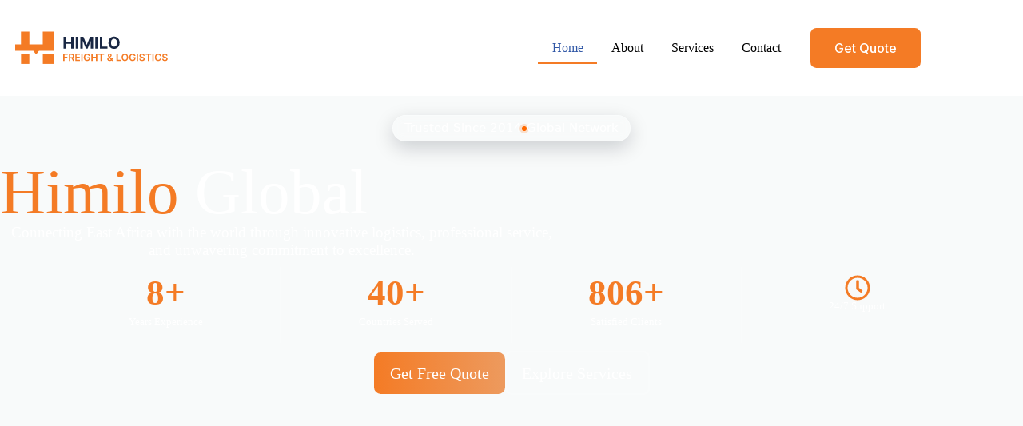

--- FILE ---
content_type: text/html; charset=UTF-8
request_url: https://himilofl.com/
body_size: 51352
content:
<!doctype html>
<html lang="en-US">
<head>
	
	<meta charset="UTF-8">
	<meta name="viewport" content="width=device-width, initial-scale=1, maximum-scale=5, viewport-fit=cover">
	<link rel="profile" href="https://gmpg.org/xfn/11">

	<title>Himilo Freight &amp; Logistics Company Ltd &#8211; Move with Confidence. Arrive with Himilo.</title>
<meta name='robots' content='max-image-preview:large' />
	<style>img:is([sizes="auto" i], [sizes^="auto," i]) { contain-intrinsic-size: 3000px 1500px }</style>
	<link rel='dns-prefetch' href='//www.googletagmanager.com' />
<link rel='dns-prefetch' href='//fonts.googleapis.com' />
<link rel="alternate" type="application/rss+xml" title="Himilo Freight &amp; Logistics Company Ltd &raquo; Feed" href="https://himilofl.com/feed/" />
<link rel="alternate" type="application/rss+xml" title="Himilo Freight &amp; Logistics Company Ltd &raquo; Comments Feed" href="https://himilofl.com/comments/feed/" />

<style id='global-styles-inline-css'>
:root{--wp--preset--aspect-ratio--square: 1;--wp--preset--aspect-ratio--4-3: 4/3;--wp--preset--aspect-ratio--3-4: 3/4;--wp--preset--aspect-ratio--3-2: 3/2;--wp--preset--aspect-ratio--2-3: 2/3;--wp--preset--aspect-ratio--16-9: 16/9;--wp--preset--aspect-ratio--9-16: 9/16;--wp--preset--color--black: #000000;--wp--preset--color--cyan-bluish-gray: #abb8c3;--wp--preset--color--white: #ffffff;--wp--preset--color--pale-pink: #f78da7;--wp--preset--color--vivid-red: #cf2e2e;--wp--preset--color--luminous-vivid-orange: #ff6900;--wp--preset--color--luminous-vivid-amber: #fcb900;--wp--preset--color--light-green-cyan: #7bdcb5;--wp--preset--color--vivid-green-cyan: #00d084;--wp--preset--color--pale-cyan-blue: #8ed1fc;--wp--preset--color--vivid-cyan-blue: #0693e3;--wp--preset--color--vivid-purple: #9b51e0;--wp--preset--color--palette-color-1: var(--theme-palette-color-1, #F47B25);--wp--preset--color--palette-color-2: var(--theme-palette-color-2, #3057A6);--wp--preset--color--palette-color-3: var(--theme-palette-color-3, #7091d4);--wp--preset--color--palette-color-4: var(--theme-palette-color-4, #000000);--wp--preset--color--palette-color-5: var(--theme-palette-color-5, #E7F4F1);--wp--preset--color--palette-color-6: var(--theme-palette-color-6, #F2F7F6);--wp--preset--color--palette-color-7: var(--theme-palette-color-7, #f8fafa);--wp--preset--color--palette-color-8: var(--theme-palette-color-8, #ffffff);--wp--preset--gradient--vivid-cyan-blue-to-vivid-purple: linear-gradient(135deg,rgba(6,147,227,1) 0%,rgb(155,81,224) 100%);--wp--preset--gradient--light-green-cyan-to-vivid-green-cyan: linear-gradient(135deg,rgb(122,220,180) 0%,rgb(0,208,130) 100%);--wp--preset--gradient--luminous-vivid-amber-to-luminous-vivid-orange: linear-gradient(135deg,rgba(252,185,0,1) 0%,rgba(255,105,0,1) 100%);--wp--preset--gradient--luminous-vivid-orange-to-vivid-red: linear-gradient(135deg,rgba(255,105,0,1) 0%,rgb(207,46,46) 100%);--wp--preset--gradient--very-light-gray-to-cyan-bluish-gray: linear-gradient(135deg,rgb(238,238,238) 0%,rgb(169,184,195) 100%);--wp--preset--gradient--cool-to-warm-spectrum: linear-gradient(135deg,rgb(74,234,220) 0%,rgb(151,120,209) 20%,rgb(207,42,186) 40%,rgb(238,44,130) 60%,rgb(251,105,98) 80%,rgb(254,248,76) 100%);--wp--preset--gradient--blush-light-purple: linear-gradient(135deg,rgb(255,206,236) 0%,rgb(152,150,240) 100%);--wp--preset--gradient--blush-bordeaux: linear-gradient(135deg,rgb(254,205,165) 0%,rgb(254,45,45) 50%,rgb(107,0,62) 100%);--wp--preset--gradient--luminous-dusk: linear-gradient(135deg,rgb(255,203,112) 0%,rgb(199,81,192) 50%,rgb(65,88,208) 100%);--wp--preset--gradient--pale-ocean: linear-gradient(135deg,rgb(255,245,203) 0%,rgb(182,227,212) 50%,rgb(51,167,181) 100%);--wp--preset--gradient--electric-grass: linear-gradient(135deg,rgb(202,248,128) 0%,rgb(113,206,126) 100%);--wp--preset--gradient--midnight: linear-gradient(135deg,rgb(2,3,129) 0%,rgb(40,116,252) 100%);--wp--preset--gradient--juicy-peach: linear-gradient(to right, #ffecd2 0%, #fcb69f 100%);--wp--preset--gradient--young-passion: linear-gradient(to right, #ff8177 0%, #ff867a 0%, #ff8c7f 21%, #f99185 52%, #cf556c 78%, #b12a5b 100%);--wp--preset--gradient--true-sunset: linear-gradient(to right, #fa709a 0%, #fee140 100%);--wp--preset--gradient--morpheus-den: linear-gradient(to top, #30cfd0 0%, #330867 100%);--wp--preset--gradient--plum-plate: linear-gradient(135deg, #667eea 0%, #764ba2 100%);--wp--preset--gradient--aqua-splash: linear-gradient(15deg, #13547a 0%, #80d0c7 100%);--wp--preset--gradient--love-kiss: linear-gradient(to top, #ff0844 0%, #ffb199 100%);--wp--preset--gradient--new-retrowave: linear-gradient(to top, #3b41c5 0%, #a981bb 49%, #ffc8a9 100%);--wp--preset--gradient--plum-bath: linear-gradient(to top, #cc208e 0%, #6713d2 100%);--wp--preset--gradient--high-flight: linear-gradient(to right, #0acffe 0%, #495aff 100%);--wp--preset--gradient--teen-party: linear-gradient(-225deg, #FF057C 0%, #8D0B93 50%, #321575 100%);--wp--preset--gradient--fabled-sunset: linear-gradient(-225deg, #231557 0%, #44107A 29%, #FF1361 67%, #FFF800 100%);--wp--preset--gradient--arielle-smile: radial-gradient(circle 248px at center, #16d9e3 0%, #30c7ec 47%, #46aef7 100%);--wp--preset--gradient--itmeo-branding: linear-gradient(180deg, #2af598 0%, #009efd 100%);--wp--preset--gradient--deep-blue: linear-gradient(to right, #6a11cb 0%, #2575fc 100%);--wp--preset--gradient--strong-bliss: linear-gradient(to right, #f78ca0 0%, #f9748f 19%, #fd868c 60%, #fe9a8b 100%);--wp--preset--gradient--sweet-period: linear-gradient(to top, #3f51b1 0%, #5a55ae 13%, #7b5fac 25%, #8f6aae 38%, #a86aa4 50%, #cc6b8e 62%, #f18271 75%, #f3a469 87%, #f7c978 100%);--wp--preset--gradient--purple-division: linear-gradient(to top, #7028e4 0%, #e5b2ca 100%);--wp--preset--gradient--cold-evening: linear-gradient(to top, #0c3483 0%, #a2b6df 100%, #6b8cce 100%, #a2b6df 100%);--wp--preset--gradient--mountain-rock: linear-gradient(to right, #868f96 0%, #596164 100%);--wp--preset--gradient--desert-hump: linear-gradient(to top, #c79081 0%, #dfa579 100%);--wp--preset--gradient--ethernal-constance: linear-gradient(to top, #09203f 0%, #537895 100%);--wp--preset--gradient--happy-memories: linear-gradient(-60deg, #ff5858 0%, #f09819 100%);--wp--preset--gradient--grown-early: linear-gradient(to top, #0ba360 0%, #3cba92 100%);--wp--preset--gradient--morning-salad: linear-gradient(-225deg, #B7F8DB 0%, #50A7C2 100%);--wp--preset--gradient--night-call: linear-gradient(-225deg, #AC32E4 0%, #7918F2 48%, #4801FF 100%);--wp--preset--gradient--mind-crawl: linear-gradient(-225deg, #473B7B 0%, #3584A7 51%, #30D2BE 100%);--wp--preset--gradient--angel-care: linear-gradient(-225deg, #FFE29F 0%, #FFA99F 48%, #FF719A 100%);--wp--preset--gradient--juicy-cake: linear-gradient(to top, #e14fad 0%, #f9d423 100%);--wp--preset--gradient--rich-metal: linear-gradient(to right, #d7d2cc 0%, #304352 100%);--wp--preset--gradient--mole-hall: linear-gradient(-20deg, #616161 0%, #9bc5c3 100%);--wp--preset--gradient--cloudy-knoxville: linear-gradient(120deg, #fdfbfb 0%, #ebedee 100%);--wp--preset--gradient--soft-grass: linear-gradient(to top, #c1dfc4 0%, #deecdd 100%);--wp--preset--gradient--saint-petersburg: linear-gradient(135deg, #f5f7fa 0%, #c3cfe2 100%);--wp--preset--gradient--everlasting-sky: linear-gradient(135deg, #fdfcfb 0%, #e2d1c3 100%);--wp--preset--gradient--kind-steel: linear-gradient(-20deg, #e9defa 0%, #fbfcdb 100%);--wp--preset--gradient--over-sun: linear-gradient(60deg, #abecd6 0%, #fbed96 100%);--wp--preset--gradient--premium-white: linear-gradient(to top, #d5d4d0 0%, #d5d4d0 1%, #eeeeec 31%, #efeeec 75%, #e9e9e7 100%);--wp--preset--gradient--clean-mirror: linear-gradient(45deg, #93a5cf 0%, #e4efe9 100%);--wp--preset--gradient--wild-apple: linear-gradient(to top, #d299c2 0%, #fef9d7 100%);--wp--preset--gradient--snow-again: linear-gradient(to top, #e6e9f0 0%, #eef1f5 100%);--wp--preset--gradient--confident-cloud: linear-gradient(to top, #dad4ec 0%, #dad4ec 1%, #f3e7e9 100%);--wp--preset--gradient--glass-water: linear-gradient(to top, #dfe9f3 0%, white 100%);--wp--preset--gradient--perfect-white: linear-gradient(-225deg, #E3FDF5 0%, #FFE6FA 100%);--wp--preset--font-size--small: 13px;--wp--preset--font-size--medium: 20px;--wp--preset--font-size--large: clamp(22px, 1.375rem + ((1vw - 3.2px) * 0.625), 30px);--wp--preset--font-size--x-large: clamp(30px, 1.875rem + ((1vw - 3.2px) * 1.563), 50px);--wp--preset--font-size--xx-large: clamp(45px, 2.813rem + ((1vw - 3.2px) * 2.734), 80px);--wp--preset--spacing--20: 0.44rem;--wp--preset--spacing--30: 0.67rem;--wp--preset--spacing--40: 1rem;--wp--preset--spacing--50: 1.5rem;--wp--preset--spacing--60: 2.25rem;--wp--preset--spacing--70: 3.38rem;--wp--preset--spacing--80: 5.06rem;--wp--preset--shadow--natural: 6px 6px 9px rgba(0, 0, 0, 0.2);--wp--preset--shadow--deep: 12px 12px 50px rgba(0, 0, 0, 0.4);--wp--preset--shadow--sharp: 6px 6px 0px rgba(0, 0, 0, 0.2);--wp--preset--shadow--outlined: 6px 6px 0px -3px rgba(255, 255, 255, 1), 6px 6px rgba(0, 0, 0, 1);--wp--preset--shadow--crisp: 6px 6px 0px rgba(0, 0, 0, 1);}:root { --wp--style--global--content-size: var(--theme-block-max-width);--wp--style--global--wide-size: var(--theme-block-wide-max-width); }:where(body) { margin: 0; }.wp-site-blocks > .alignleft { float: left; margin-right: 2em; }.wp-site-blocks > .alignright { float: right; margin-left: 2em; }.wp-site-blocks > .aligncenter { justify-content: center; margin-left: auto; margin-right: auto; }:where(.wp-site-blocks) > * { margin-block-start: var(--theme-content-spacing); margin-block-end: 0; }:where(.wp-site-blocks) > :first-child { margin-block-start: 0; }:where(.wp-site-blocks) > :last-child { margin-block-end: 0; }:root { --wp--style--block-gap: var(--theme-content-spacing); }:root :where(.is-layout-flow) > :first-child{margin-block-start: 0;}:root :where(.is-layout-flow) > :last-child{margin-block-end: 0;}:root :where(.is-layout-flow) > *{margin-block-start: var(--theme-content-spacing);margin-block-end: 0;}:root :where(.is-layout-constrained) > :first-child{margin-block-start: 0;}:root :where(.is-layout-constrained) > :last-child{margin-block-end: 0;}:root :where(.is-layout-constrained) > *{margin-block-start: var(--theme-content-spacing);margin-block-end: 0;}:root :where(.is-layout-flex){gap: var(--theme-content-spacing);}:root :where(.is-layout-grid){gap: var(--theme-content-spacing);}.is-layout-flow > .alignleft{float: left;margin-inline-start: 0;margin-inline-end: 2em;}.is-layout-flow > .alignright{float: right;margin-inline-start: 2em;margin-inline-end: 0;}.is-layout-flow > .aligncenter{margin-left: auto !important;margin-right: auto !important;}.is-layout-constrained > .alignleft{float: left;margin-inline-start: 0;margin-inline-end: 2em;}.is-layout-constrained > .alignright{float: right;margin-inline-start: 2em;margin-inline-end: 0;}.is-layout-constrained > .aligncenter{margin-left: auto !important;margin-right: auto !important;}.is-layout-constrained > :where(:not(.alignleft):not(.alignright):not(.alignfull)){max-width: var(--wp--style--global--content-size);margin-left: auto !important;margin-right: auto !important;}.is-layout-constrained > .alignwide{max-width: var(--wp--style--global--wide-size);}body .is-layout-flex{display: flex;}.is-layout-flex{flex-wrap: wrap;align-items: center;}.is-layout-flex > :is(*, div){margin: 0;}body .is-layout-grid{display: grid;}.is-layout-grid > :is(*, div){margin: 0;}body{padding-top: 0px;padding-right: 0px;padding-bottom: 0px;padding-left: 0px;}.has-black-color{color: var(--wp--preset--color--black) !important;}.has-cyan-bluish-gray-color{color: var(--wp--preset--color--cyan-bluish-gray) !important;}.has-white-color{color: var(--wp--preset--color--white) !important;}.has-pale-pink-color{color: var(--wp--preset--color--pale-pink) !important;}.has-vivid-red-color{color: var(--wp--preset--color--vivid-red) !important;}.has-luminous-vivid-orange-color{color: var(--wp--preset--color--luminous-vivid-orange) !important;}.has-luminous-vivid-amber-color{color: var(--wp--preset--color--luminous-vivid-amber) !important;}.has-light-green-cyan-color{color: var(--wp--preset--color--light-green-cyan) !important;}.has-vivid-green-cyan-color{color: var(--wp--preset--color--vivid-green-cyan) !important;}.has-pale-cyan-blue-color{color: var(--wp--preset--color--pale-cyan-blue) !important;}.has-vivid-cyan-blue-color{color: var(--wp--preset--color--vivid-cyan-blue) !important;}.has-vivid-purple-color{color: var(--wp--preset--color--vivid-purple) !important;}.has-palette-color-1-color{color: var(--wp--preset--color--palette-color-1) !important;}.has-palette-color-2-color{color: var(--wp--preset--color--palette-color-2) !important;}.has-palette-color-3-color{color: var(--wp--preset--color--palette-color-3) !important;}.has-palette-color-4-color{color: var(--wp--preset--color--palette-color-4) !important;}.has-palette-color-5-color{color: var(--wp--preset--color--palette-color-5) !important;}.has-palette-color-6-color{color: var(--wp--preset--color--palette-color-6) !important;}.has-palette-color-7-color{color: var(--wp--preset--color--palette-color-7) !important;}.has-palette-color-8-color{color: var(--wp--preset--color--palette-color-8) !important;}.has-black-background-color{background-color: var(--wp--preset--color--black) !important;}.has-cyan-bluish-gray-background-color{background-color: var(--wp--preset--color--cyan-bluish-gray) !important;}.has-white-background-color{background-color: var(--wp--preset--color--white) !important;}.has-pale-pink-background-color{background-color: var(--wp--preset--color--pale-pink) !important;}.has-vivid-red-background-color{background-color: var(--wp--preset--color--vivid-red) !important;}.has-luminous-vivid-orange-background-color{background-color: var(--wp--preset--color--luminous-vivid-orange) !important;}.has-luminous-vivid-amber-background-color{background-color: var(--wp--preset--color--luminous-vivid-amber) !important;}.has-light-green-cyan-background-color{background-color: var(--wp--preset--color--light-green-cyan) !important;}.has-vivid-green-cyan-background-color{background-color: var(--wp--preset--color--vivid-green-cyan) !important;}.has-pale-cyan-blue-background-color{background-color: var(--wp--preset--color--pale-cyan-blue) !important;}.has-vivid-cyan-blue-background-color{background-color: var(--wp--preset--color--vivid-cyan-blue) !important;}.has-vivid-purple-background-color{background-color: var(--wp--preset--color--vivid-purple) !important;}.has-palette-color-1-background-color{background-color: var(--wp--preset--color--palette-color-1) !important;}.has-palette-color-2-background-color{background-color: var(--wp--preset--color--palette-color-2) !important;}.has-palette-color-3-background-color{background-color: var(--wp--preset--color--palette-color-3) !important;}.has-palette-color-4-background-color{background-color: var(--wp--preset--color--palette-color-4) !important;}.has-palette-color-5-background-color{background-color: var(--wp--preset--color--palette-color-5) !important;}.has-palette-color-6-background-color{background-color: var(--wp--preset--color--palette-color-6) !important;}.has-palette-color-7-background-color{background-color: var(--wp--preset--color--palette-color-7) !important;}.has-palette-color-8-background-color{background-color: var(--wp--preset--color--palette-color-8) !important;}.has-black-border-color{border-color: var(--wp--preset--color--black) !important;}.has-cyan-bluish-gray-border-color{border-color: var(--wp--preset--color--cyan-bluish-gray) !important;}.has-white-border-color{border-color: var(--wp--preset--color--white) !important;}.has-pale-pink-border-color{border-color: var(--wp--preset--color--pale-pink) !important;}.has-vivid-red-border-color{border-color: var(--wp--preset--color--vivid-red) !important;}.has-luminous-vivid-orange-border-color{border-color: var(--wp--preset--color--luminous-vivid-orange) !important;}.has-luminous-vivid-amber-border-color{border-color: var(--wp--preset--color--luminous-vivid-amber) !important;}.has-light-green-cyan-border-color{border-color: var(--wp--preset--color--light-green-cyan) !important;}.has-vivid-green-cyan-border-color{border-color: var(--wp--preset--color--vivid-green-cyan) !important;}.has-pale-cyan-blue-border-color{border-color: var(--wp--preset--color--pale-cyan-blue) !important;}.has-vivid-cyan-blue-border-color{border-color: var(--wp--preset--color--vivid-cyan-blue) !important;}.has-vivid-purple-border-color{border-color: var(--wp--preset--color--vivid-purple) !important;}.has-palette-color-1-border-color{border-color: var(--wp--preset--color--palette-color-1) !important;}.has-palette-color-2-border-color{border-color: var(--wp--preset--color--palette-color-2) !important;}.has-palette-color-3-border-color{border-color: var(--wp--preset--color--palette-color-3) !important;}.has-palette-color-4-border-color{border-color: var(--wp--preset--color--palette-color-4) !important;}.has-palette-color-5-border-color{border-color: var(--wp--preset--color--palette-color-5) !important;}.has-palette-color-6-border-color{border-color: var(--wp--preset--color--palette-color-6) !important;}.has-palette-color-7-border-color{border-color: var(--wp--preset--color--palette-color-7) !important;}.has-palette-color-8-border-color{border-color: var(--wp--preset--color--palette-color-8) !important;}.has-vivid-cyan-blue-to-vivid-purple-gradient-background{background: var(--wp--preset--gradient--vivid-cyan-blue-to-vivid-purple) !important;}.has-light-green-cyan-to-vivid-green-cyan-gradient-background{background: var(--wp--preset--gradient--light-green-cyan-to-vivid-green-cyan) !important;}.has-luminous-vivid-amber-to-luminous-vivid-orange-gradient-background{background: var(--wp--preset--gradient--luminous-vivid-amber-to-luminous-vivid-orange) !important;}.has-luminous-vivid-orange-to-vivid-red-gradient-background{background: var(--wp--preset--gradient--luminous-vivid-orange-to-vivid-red) !important;}.has-very-light-gray-to-cyan-bluish-gray-gradient-background{background: var(--wp--preset--gradient--very-light-gray-to-cyan-bluish-gray) !important;}.has-cool-to-warm-spectrum-gradient-background{background: var(--wp--preset--gradient--cool-to-warm-spectrum) !important;}.has-blush-light-purple-gradient-background{background: var(--wp--preset--gradient--blush-light-purple) !important;}.has-blush-bordeaux-gradient-background{background: var(--wp--preset--gradient--blush-bordeaux) !important;}.has-luminous-dusk-gradient-background{background: var(--wp--preset--gradient--luminous-dusk) !important;}.has-pale-ocean-gradient-background{background: var(--wp--preset--gradient--pale-ocean) !important;}.has-electric-grass-gradient-background{background: var(--wp--preset--gradient--electric-grass) !important;}.has-midnight-gradient-background{background: var(--wp--preset--gradient--midnight) !important;}.has-juicy-peach-gradient-background{background: var(--wp--preset--gradient--juicy-peach) !important;}.has-young-passion-gradient-background{background: var(--wp--preset--gradient--young-passion) !important;}.has-true-sunset-gradient-background{background: var(--wp--preset--gradient--true-sunset) !important;}.has-morpheus-den-gradient-background{background: var(--wp--preset--gradient--morpheus-den) !important;}.has-plum-plate-gradient-background{background: var(--wp--preset--gradient--plum-plate) !important;}.has-aqua-splash-gradient-background{background: var(--wp--preset--gradient--aqua-splash) !important;}.has-love-kiss-gradient-background{background: var(--wp--preset--gradient--love-kiss) !important;}.has-new-retrowave-gradient-background{background: var(--wp--preset--gradient--new-retrowave) !important;}.has-plum-bath-gradient-background{background: var(--wp--preset--gradient--plum-bath) !important;}.has-high-flight-gradient-background{background: var(--wp--preset--gradient--high-flight) !important;}.has-teen-party-gradient-background{background: var(--wp--preset--gradient--teen-party) !important;}.has-fabled-sunset-gradient-background{background: var(--wp--preset--gradient--fabled-sunset) !important;}.has-arielle-smile-gradient-background{background: var(--wp--preset--gradient--arielle-smile) !important;}.has-itmeo-branding-gradient-background{background: var(--wp--preset--gradient--itmeo-branding) !important;}.has-deep-blue-gradient-background{background: var(--wp--preset--gradient--deep-blue) !important;}.has-strong-bliss-gradient-background{background: var(--wp--preset--gradient--strong-bliss) !important;}.has-sweet-period-gradient-background{background: var(--wp--preset--gradient--sweet-period) !important;}.has-purple-division-gradient-background{background: var(--wp--preset--gradient--purple-division) !important;}.has-cold-evening-gradient-background{background: var(--wp--preset--gradient--cold-evening) !important;}.has-mountain-rock-gradient-background{background: var(--wp--preset--gradient--mountain-rock) !important;}.has-desert-hump-gradient-background{background: var(--wp--preset--gradient--desert-hump) !important;}.has-ethernal-constance-gradient-background{background: var(--wp--preset--gradient--ethernal-constance) !important;}.has-happy-memories-gradient-background{background: var(--wp--preset--gradient--happy-memories) !important;}.has-grown-early-gradient-background{background: var(--wp--preset--gradient--grown-early) !important;}.has-morning-salad-gradient-background{background: var(--wp--preset--gradient--morning-salad) !important;}.has-night-call-gradient-background{background: var(--wp--preset--gradient--night-call) !important;}.has-mind-crawl-gradient-background{background: var(--wp--preset--gradient--mind-crawl) !important;}.has-angel-care-gradient-background{background: var(--wp--preset--gradient--angel-care) !important;}.has-juicy-cake-gradient-background{background: var(--wp--preset--gradient--juicy-cake) !important;}.has-rich-metal-gradient-background{background: var(--wp--preset--gradient--rich-metal) !important;}.has-mole-hall-gradient-background{background: var(--wp--preset--gradient--mole-hall) !important;}.has-cloudy-knoxville-gradient-background{background: var(--wp--preset--gradient--cloudy-knoxville) !important;}.has-soft-grass-gradient-background{background: var(--wp--preset--gradient--soft-grass) !important;}.has-saint-petersburg-gradient-background{background: var(--wp--preset--gradient--saint-petersburg) !important;}.has-everlasting-sky-gradient-background{background: var(--wp--preset--gradient--everlasting-sky) !important;}.has-kind-steel-gradient-background{background: var(--wp--preset--gradient--kind-steel) !important;}.has-over-sun-gradient-background{background: var(--wp--preset--gradient--over-sun) !important;}.has-premium-white-gradient-background{background: var(--wp--preset--gradient--premium-white) !important;}.has-clean-mirror-gradient-background{background: var(--wp--preset--gradient--clean-mirror) !important;}.has-wild-apple-gradient-background{background: var(--wp--preset--gradient--wild-apple) !important;}.has-snow-again-gradient-background{background: var(--wp--preset--gradient--snow-again) !important;}.has-confident-cloud-gradient-background{background: var(--wp--preset--gradient--confident-cloud) !important;}.has-glass-water-gradient-background{background: var(--wp--preset--gradient--glass-water) !important;}.has-perfect-white-gradient-background{background: var(--wp--preset--gradient--perfect-white) !important;}.has-small-font-size{font-size: var(--wp--preset--font-size--small) !important;}.has-medium-font-size{font-size: var(--wp--preset--font-size--medium) !important;}.has-large-font-size{font-size: var(--wp--preset--font-size--large) !important;}.has-x-large-font-size{font-size: var(--wp--preset--font-size--x-large) !important;}.has-xx-large-font-size{font-size: var(--wp--preset--font-size--xx-large) !important;}
:root :where(.wp-block-pullquote){font-size: clamp(0.984em, 0.984rem + ((1vw - 0.2em) * 0.645), 1.5em);line-height: 1.6;}
</style>
<link rel='stylesheet' id='parent-style-css' href='https://himilofl.com/wp-content/themes/blocksy/style.css?ver=6.8.3' media='all' />
<link rel='stylesheet' id='blocksy-fonts-font-source-google-css' href='https://fonts.googleapis.com/css2?family=Inter:wght@400;500;600;700;800&#038;display=swap' media='all' />
<link rel='stylesheet' id='ct-main-styles-css' href='https://himilofl.com/wp-content/themes/blocksy/static/bundle/main.min.css?ver=2.1.9' media='all' />
<link rel='stylesheet' id='ct-elementor-styles-css' href='https://himilofl.com/wp-content/themes/blocksy/static/bundle/elementor-frontend.min.css?ver=2.1.9' media='all' />
<link rel='stylesheet' id='elementor-frontend-css' href='https://himilofl.com/wp-content/plugins/elementor/assets/css/frontend.min.css?ver=3.33.4' media='all' />
<link rel='stylesheet' id='elementor-post-32-css' href='https://himilofl.com/wp-content/uploads/elementor/css/post-32.css?ver=1765340208' media='all' />
<link rel='stylesheet' id='widget-heading-css' href='https://himilofl.com/wp-content/plugins/elementor/assets/css/widget-heading.min.css?ver=3.33.4' media='all' />
<link rel='stylesheet' id='widget-counter-css' href='https://himilofl.com/wp-content/plugins/elementor/assets/css/widget-counter.min.css?ver=3.33.4' media='all' />
<link rel='stylesheet' id='widget-icon-box-css' href='https://himilofl.com/wp-content/plugins/elementor/assets/css/widget-icon-box.min.css?ver=3.33.4' media='all' />
<link rel='stylesheet' id='swiper-css' href='https://himilofl.com/wp-content/plugins/elementor/assets/lib/swiper/v8/css/swiper.min.css?ver=8.4.5' media='all' />
<link rel='stylesheet' id='e-swiper-css' href='https://himilofl.com/wp-content/plugins/elementor/assets/css/conditionals/e-swiper.min.css?ver=3.33.4' media='all' />
<link rel='stylesheet' id='elementor-post-614-css' href='https://himilofl.com/wp-content/uploads/elementor/css/post-614.css?ver=1765354881' media='all' />
<link rel='stylesheet' id='elementor-post-1274-css' href='https://himilofl.com/wp-content/uploads/elementor/css/post-1274.css?ver=1765340208' media='all' />
<link rel='stylesheet' id='elementor-gf-local-roboto-css' href='https://himilofl.com/wp-content/uploads/elementor/google-fonts/css/roboto.css?ver=1756159979' media='all' />
<link rel='stylesheet' id='elementor-gf-local-robotoslab-css' href='https://himilofl.com/wp-content/uploads/elementor/google-fonts/css/robotoslab.css?ver=1756159982' media='all' />
<script src="https://himilofl.com/wp-includes/js/jquery/jquery.min.js?ver=3.7.1" id="jquery-core-js"></script>
<script src="https://himilofl.com/wp-includes/js/jquery/jquery-migrate.min.js?ver=3.4.1" id="jquery-migrate-js"></script>

<!-- Google tag (gtag.js) snippet added by Site Kit -->
<!-- Google Analytics snippet added by Site Kit -->
<script src="https://www.googletagmanager.com/gtag/js?id=GT-T9LQW346" id="google_gtagjs-js" async></script>
<script id="google_gtagjs-js-after">
window.dataLayer = window.dataLayer || [];function gtag(){dataLayer.push(arguments);}
gtag("set","linker",{"domains":["himilofl.com"]});
gtag("js", new Date());
gtag("set", "developer_id.dZTNiMT", true);
gtag("config", "GT-T9LQW346");
 window._googlesitekit = window._googlesitekit || {}; window._googlesitekit.throttledEvents = []; window._googlesitekit.gtagEvent = (name, data) => { var key = JSON.stringify( { name, data } ); if ( !! window._googlesitekit.throttledEvents[ key ] ) { return; } window._googlesitekit.throttledEvents[ key ] = true; setTimeout( () => { delete window._googlesitekit.throttledEvents[ key ]; }, 5 ); gtag( "event", name, { ...data, event_source: "site-kit" } ); };
</script>
<link rel="https://api.w.org/" href="https://himilofl.com/wp-json/" /><link rel="alternate" title="JSON" type="application/json" href="https://himilofl.com/wp-json/wp/v2/pages/614" /><link rel="EditURI" type="application/rsd+xml" title="RSD" href="https://himilofl.com/xmlrpc.php?rsd" />
<meta name="generator" content="WordPress 6.8.3" />
<link rel="canonical" href="https://himilofl.com/" />
<link rel='shortlink' href='https://himilofl.com/' />
<link rel="alternate" title="oEmbed (JSON)" type="application/json+oembed" href="https://himilofl.com/wp-json/oembed/1.0/embed?url=https%3A%2F%2Fhimilofl.com%2F" />
<link rel="alternate" title="oEmbed (XML)" type="text/xml+oembed" href="https://himilofl.com/wp-json/oembed/1.0/embed?url=https%3A%2F%2Fhimilofl.com%2F&#038;format=xml" />
<meta name="generator" content="Site Kit by Google 1.160.1" /><noscript><link rel='stylesheet' href='https://himilofl.com/wp-content/themes/blocksy/static/bundle/no-scripts.min.css' type='text/css'></noscript>
<style id="ct-main-styles-inline-css">[data-header*="type-1"] .ct-header [data-id="button"] .ct-button-ghost {--theme-button-text-initial-color:var(--theme-button-background-initial-color);--theme-button-text-hover-color:#ffffff;} [data-header*="type-1"] .ct-header [data-id="button"] {--theme-button-background-hover-color:#ff9a51;--theme-button-border-radius:7.3px;} [data-header*="type-1"] .ct-header [data-id="logo"] .site-logo-container {--logo-max-height:42px;} [data-header*="type-1"] .ct-header [data-id="logo"] .site-title {--theme-font-weight:700;--theme-font-size:25px;--theme-line-height:1.5;--theme-link-initial-color:var(--theme-palette-color-4);} [data-header*="type-1"] .ct-header [data-id="menu"] {--menu-items-spacing:35px;--menu-items-gap:15px;--menu-indicator-hover-color:var(--theme-palette-color-1);--menu-indicator-active-color:var(--theme-palette-color-1);} [data-header*="type-1"] .ct-header [data-id="menu"] > ul > li > a {--menu-item-height:33%;--theme-font-weight:600;--theme-text-transform:none;--theme-font-size:16px;--theme-line-height:1.3;--theme-link-initial-color:var(--theme-palette-color-4);} [data-header*="type-1"] .ct-header [data-id="menu"] .sub-menu .ct-menu-link {--theme-link-initial-color:var(--theme-palette-color-8);--theme-font-weight:500;--theme-font-size:12px;} [data-header*="type-1"] .ct-header [data-id="menu"] .sub-menu {--dropdown-divider:1px dashed rgba(255, 255, 255, 0.1);--theme-box-shadow:0px 10px 20px rgba(41, 51, 61, 0.1);--theme-border-radius:0px 0px 2px 2px;} [data-header*="type-1"] .ct-header [data-row*="middle"] {--height:120px;background-color:var(--theme-palette-color-8);background-image:none;--theme-border-top:none;--theme-border-bottom:none;--theme-box-shadow:none;} [data-header*="type-1"] .ct-header [data-row*="middle"] > div {--theme-border-top:none;--theme-border-bottom:none;} [data-header*="type-1"] [data-id="mobile-menu"] {--theme-font-weight:700;--theme-font-size:20px;--theme-link-initial-color:var(--theme-palette-color-6);--theme-link-active-color:var(--theme-palette-color-1);--mobile-menu-divider:none;} [data-header*="type-1"] #offcanvas {background-color:rgba(18, 21, 25, 0.98);--vertical-alignment:flex-start;--panel-content-height:100%;--has-indentation:1;} [data-header*="type-1"] [data-id="offcanvas-logo"] {--logo-max-height:50px;} [data-header*="type-1"] [data-id="socials"].ct-header-socials {--theme-icon-size:15px;--items-spacing:20px;} [data-header*="type-1"] [data-id="socials"].ct-header-socials [data-color="custom"] {--theme-icon-color:var(--theme-palette-color-4);--theme-icon-hover-color:var(--theme-palette-color-4);--background-color:var(--theme-palette-color-6);--background-hover-color:var(--theme-palette-color-5);} [data-header*="type-1"] [data-id="trigger"] {--theme-icon-size:18px;} [data-header*="type-1"] {--header-height:120px;} [data-header*="type-1"] .ct-header {background-image:none;} [data-footer*="type-1"] .ct-footer [data-row*="bottom"] > div {--container-spacing:25px;--theme-border:none;--theme-border-top:none;--theme-border-bottom:none;--grid-template-columns:initial;} [data-footer*="type-1"] .ct-footer [data-row*="bottom"] .widget-title {--theme-font-size:16px;} [data-footer*="type-1"] .ct-footer [data-row*="bottom"] {--theme-border-top:none;--theme-border-bottom:none;background-color:transparent;} [data-footer*="type-1"] [data-id="copyright"] {--theme-font-weight:400;--theme-font-size:15px;--theme-line-height:1.3;} [data-footer*="type-1"] [data-column="copyright"] {--horizontal-alignment:center;} [data-footer*="type-1"] .ct-footer [data-row*="middle"] > div {--container-spacing:70px;--theme-border:none;--theme-border-top:none;--theme-border-bottom:none;--grid-template-columns:1fr 2fr 1fr;} [data-footer*="type-1"] .ct-footer [data-row*="middle"] .widget-title {--theme-font-size:16px;} [data-footer*="type-1"] .ct-footer [data-row*="middle"] {--theme-border-top:none;--theme-border-bottom:none;background-color:transparent;} [data-footer*="type-1"] .ct-footer [data-row*="top"] > div {--container-spacing:60px;--theme-border:none;--theme-border-top:none;--theme-border-bottom:1px solid #deebe8;--grid-template-columns:repeat(2, 1fr);} [data-footer*="type-1"] .ct-footer [data-row*="top"] .widget-title {--theme-font-size:16px;} [data-footer*="type-1"] .ct-footer [data-row*="top"] {--theme-border-top:none;--theme-border-bottom:none;background-color:transparent;} [data-footer*="type-1"] .ct-footer [data-column="widget-area-2"] {--vertical-alignment:center;} [data-footer*="type-1"] .ct-footer {background-color:var(--theme-palette-color-6);}:root {--theme-font-family:Inter, Sans-Serif;--theme-font-weight:400;--theme-text-transform:none;--theme-text-decoration:none;--theme-font-size:16px;--theme-line-height:1.65;--theme-letter-spacing:0em;--theme-button-font-weight:500;--theme-button-font-size:15px;--has-classic-forms:var(--true);--has-modern-forms:var(--false);--theme-form-field-height:45px;--theme-form-field-border-radius:10px;--theme-form-field-border-initial-color:var(--theme-border-color);--theme-form-field-border-focus-color:var(--theme-palette-color-1);--theme-form-field-border-width:2px;--theme-form-selection-field-initial-color:var(--theme-border-color);--theme-form-selection-field-active-color:var(--theme-palette-color-1);--e-global-color-blocksy_palette_1:var(--theme-palette-color-1);--e-global-color-blocksy_palette_2:var(--theme-palette-color-2);--e-global-color-blocksy_palette_3:var(--theme-palette-color-3);--e-global-color-blocksy_palette_4:var(--theme-palette-color-4);--e-global-color-blocksy_palette_5:var(--theme-palette-color-5);--e-global-color-blocksy_palette_6:var(--theme-palette-color-6);--e-global-color-blocksy_palette_7:var(--theme-palette-color-7);--e-global-color-blocksy_palette_8:var(--theme-palette-color-8);--theme-palette-color-1:#F47B25;--theme-palette-color-2:#3057A6;--theme-palette-color-3:#7091d4;--theme-palette-color-4:#000000;--theme-palette-color-5:#E7F4F1;--theme-palette-color-6:#F2F7F6;--theme-palette-color-7:#f8fafa;--theme-palette-color-8:#ffffff;--theme-text-color:var(--theme-palette-color-3);--theme-link-initial-color:var(--theme-palette-color-1);--theme-link-hover-color:var(--theme-palette-color-2);--theme-selection-text-color:#ffffff;--theme-selection-background-color:var(--theme-palette-color-1);--theme-border-color:var(--theme-palette-color-5);--theme-headings-color:var(--theme-palette-color-4);--theme-content-spacing:1.5em;--theme-button-min-height:40px;--theme-button-shadow:none;--theme-button-transform:none;--theme-button-text-initial-color:#ffffff;--theme-button-text-hover-color:#ffffff;--theme-button-background-initial-color:var(--theme-palette-color-1);--theme-button-background-hover-color:var(--theme-palette-color-2);--theme-button-border:none;--theme-button-border-radius:8px;--theme-button-padding:5px 20px;--theme-normal-container-max-width:1290px;--theme-content-vertical-spacing:0px;--theme-container-edge-spacing:90vw;--theme-narrow-container-max-width:750px;--theme-wide-offset:130px;}h1 {--theme-font-weight:700;--theme-font-size:40px;--theme-line-height:1.5;}h2 {--theme-font-weight:800;--theme-font-size:35px;--theme-line-height:1.5;}h3 {--theme-font-weight:700;--theme-font-size:30px;--theme-line-height:1.5;}h4 {--theme-font-weight:700;--theme-font-size:25px;--theme-line-height:1.5;}h5 {--theme-font-weight:700;--theme-font-size:20px;--theme-line-height:1.5;}h6 {--theme-font-weight:700;--theme-font-size:16px;--theme-line-height:1.5;}.wp-block-pullquote {--theme-font-family:Georgia;--theme-font-weight:600;--theme-font-size:25px;}pre, code, samp, kbd {--theme-font-family:monospace;--theme-font-weight:400;--theme-font-size:16px;}figcaption {--theme-font-size:14px;}.ct-sidebar .widget-title {--theme-font-size:20px;}.ct-breadcrumbs {--theme-font-weight:700;--theme-text-transform:uppercase;--theme-font-size:14px;}body {background-color:var(--theme-palette-color-7);background-image:none;} [data-prefix="single_blog_post"] .entry-header .page-title {--theme-font-size:30px;} [data-prefix="single_blog_post"] .entry-header .entry-meta {--theme-font-weight:600;--theme-text-transform:uppercase;--theme-font-size:12px;--theme-line-height:1.3;} [data-prefix="categories"] .entry-header .page-title {--theme-font-size:30px;} [data-prefix="categories"] .entry-header .entry-meta {--theme-font-weight:600;--theme-text-transform:uppercase;--theme-font-size:12px;--theme-line-height:1.3;} [data-prefix="search"] .entry-header .page-title {--theme-font-size:30px;} [data-prefix="search"] .entry-header .entry-meta {--theme-font-weight:600;--theme-text-transform:uppercase;--theme-font-size:12px;--theme-line-height:1.3;} [data-prefix="author"] .entry-header .page-title {--theme-font-size:30px;} [data-prefix="author"] .entry-header .entry-meta {--theme-font-weight:600;--theme-text-transform:uppercase;--theme-font-size:12px;--theme-line-height:1.3;} [data-prefix="author"] .hero-section[data-type="type-2"] {background-color:var(--theme-palette-color-6);background-image:none;--container-padding:50px 0px;} [data-prefix="single_page"] .entry-header .page-title {--theme-font-size:30px;} [data-prefix="single_page"] .entry-header .entry-meta {--theme-font-weight:600;--theme-text-transform:uppercase;--theme-font-size:12px;--theme-line-height:1.3;} [data-prefix="blog"] .entries {--grid-template-columns:repeat(3, minmax(0, 1fr));} [data-prefix="blog"] .entry-card .entry-title {--theme-font-size:20px;--theme-line-height:1.3;} [data-prefix="blog"] .entry-card .entry-meta {--theme-font-weight:600;--theme-text-transform:uppercase;--theme-font-size:12px;} [data-prefix="blog"] .entry-card {background-color:var(--theme-palette-color-8);--theme-border-radius:20px;--theme-box-shadow:0px 12px 18px -6px rgba(34, 56, 101, 0.04);} [data-prefix="blog"] [data-archive="default"] .card-content .ct-media-container {--card-element-spacing:30px;} [data-prefix="blog"] [data-archive="default"] .card-content .entry-meta[data-id="VHmbDq"] {--card-element-spacing:15px;} [data-prefix="categories"] .entries {--grid-template-columns:repeat(3, minmax(0, 1fr));} [data-prefix="categories"] .entry-card .entry-title {--theme-font-size:20px;--theme-line-height:1.3;} [data-prefix="categories"] .entry-card .entry-meta {--theme-font-weight:600;--theme-text-transform:uppercase;--theme-font-size:12px;} [data-prefix="categories"] .entry-card {background-color:var(--theme-palette-color-8);--theme-box-shadow:0px 12px 18px -6px rgba(34, 56, 101, 0.04);} [data-prefix="author"] .entries {--grid-template-columns:repeat(3, minmax(0, 1fr));} [data-prefix="author"] .entry-card .entry-title {--theme-font-size:20px;--theme-line-height:1.3;} [data-prefix="author"] .entry-card .entry-meta {--theme-font-weight:600;--theme-text-transform:uppercase;--theme-font-size:12px;} [data-prefix="author"] .entry-card {background-color:var(--theme-palette-color-8);--theme-box-shadow:0px 12px 18px -6px rgba(34, 56, 101, 0.04);} [data-prefix="search"] .entries {--grid-template-columns:repeat(3, minmax(0, 1fr));} [data-prefix="search"] .entry-card .entry-title {--theme-font-size:20px;--theme-line-height:1.3;} [data-prefix="search"] .entry-card .entry-meta {--theme-font-weight:600;--theme-text-transform:uppercase;--theme-font-size:12px;} [data-prefix="search"] .entry-card {background-color:var(--theme-palette-color-8);--theme-box-shadow:0px 12px 18px -6px rgba(34, 56, 101, 0.04);}form textarea {--theme-form-field-height:170px;}.ct-sidebar {--theme-link-initial-color:var(--theme-text-color);} [data-prefix="single_blog_post"] .ct-share-box .ct-module-title {--theme-font-weight:600;--theme-font-size:14px;} [data-prefix="single_blog_post"] .ct-share-box[data-type="type-1"] {--theme-border:1px solid var(--theme-border-color);} [data-prefix="single_blog_post"] .ct-featured-image {--theme-border-radius:20px;} [data-prefix="single_blog_post"] .post-navigation {--theme-link-initial-color:var(--theme-text-color);} [data-prefix="single_blog_post"] .post-navigation figure {--theme-border-radius:20px;} [data-prefix="single_blog_post"] [class*="ct-container"] > article[class*="post"] {--has-boxed:var(--false);--has-wide:var(--true);} [data-prefix="single_page"] [class*="ct-container"] > article[class*="post"] {--has-boxed:var(--false);--has-wide:var(--true);}@media (max-width: 999.98px) {[data-header*="type-1"] .ct-header [data-id="button"] {--margin:0px 0px 30px 0px !important;} [data-header*="type-1"] .ct-header [data-id="logo"] .site-logo-container {--logo-max-height:28px;} [data-header*="type-1"] .ct-header [data-row*="middle"] {--height:70px;} [data-header*="type-1"] [data-id="mobile-menu"] {--margin:0px 0px 30px 0px;} [data-header*="type-1"] #offcanvas {--vertical-alignment:center;--panel-content-height:auto;--horizontal-alignment:center;--text-horizontal-alignment:center;--has-indentation:0;} [data-header*="type-1"] [data-id="offcanvas-logo"] {--logo-max-height:28px;--margin:0px 0px 30px 0px !important;} [data-header*="type-1"] [data-id="socials"].ct-header-socials {--theme-icon-size:12px;} [data-header*="type-1"] {--header-height:70px;} [data-footer*="type-1"] .ct-footer [data-row*="bottom"] > div {--grid-template-columns:initial;} [data-footer*="type-1"] .ct-footer [data-row*="middle"] > div {--container-spacing:50px;--grid-template-columns:initial;} [data-footer*="type-1"] .ct-footer [data-row*="top"] > div {--grid-template-columns:initial;} [data-footer*="type-1"] .ct-footer [data-column="widget-area-1"] {--text-horizontal-alignment:center;--horizontal-alignment:center;} [data-footer*="type-1"] .ct-footer [data-column="widget-area-3"] {--text-horizontal-alignment:center;--horizontal-alignment:center;} [data-footer*="type-1"] .ct-footer [data-column="widget-area-4"] {--text-horizontal-alignment:center;--horizontal-alignment:center;} [data-prefix="categories"] .entries {--grid-template-columns:repeat(2, minmax(0, 1fr));} [data-prefix="author"] .entries {--grid-template-columns:repeat(2, minmax(0, 1fr));} [data-prefix="search"] .entries {--grid-template-columns:repeat(2, minmax(0, 1fr));}}@media (max-width: 689.98px) {[data-header*="type-1"] .ct-header [data-id="logo"] .site-logo-container {--logo-max-height:32px;} [data-header*="type-1"] [data-id="offcanvas-logo"] {--logo-max-height:45px;} [data-header*="type-1"] [data-id="trigger"] {--theme-icon-color:var(--theme-palette-color-1);} [data-footer*="type-1"] .ct-footer [data-row*="bottom"] > div {--container-spacing:15px;--grid-template-columns:initial;} [data-footer*="type-1"] .ct-footer [data-row*="middle"] > div {--container-spacing:40px;--grid-template-columns:initial;} [data-footer*="type-1"] .ct-footer [data-row*="top"] > div {--grid-template-columns:initial;} [data-prefix="blog"] .entries {--grid-template-columns:repeat(1, minmax(0, 1fr));} [data-prefix="blog"] .entry-card .entry-title {--theme-font-size:18px;} [data-prefix="categories"] .entries {--grid-template-columns:repeat(1, minmax(0, 1fr));} [data-prefix="categories"] .entry-card .entry-title {--theme-font-size:18px;} [data-prefix="author"] .entries {--grid-template-columns:repeat(1, minmax(0, 1fr));} [data-prefix="author"] .entry-card .entry-title {--theme-font-size:18px;} [data-prefix="search"] .entries {--grid-template-columns:repeat(1, minmax(0, 1fr));} [data-prefix="search"] .entry-card .entry-title {--theme-font-size:18px;}:root {--theme-container-edge-spacing:88vw;}}</style>
<meta name="generator" content="Elementor 3.33.4; features: e_font_icon_svg, additional_custom_breakpoints; settings: css_print_method-external, google_font-enabled, font_display-swap">
<title>Himilo Freight & Logistics | Global Freight, Sea & Air Shipping</title>
<meta name="description" content="Himilo Freight & Logistics Company Ltd provides reliable global freight and logistics solutions connecting East Africa with the world since 2014—air freight, sea freight, inland transport, customs clearance, warehousing, and project cargo.">

<link rel="canonical" href="https://himilofl.com/">

<meta name="robots" content="index,follow,max-image-preview:large,max-snippet:-1,max-video-preview:-1">

<!-- Open Graph -->
<meta property="og:site_name" content="Himilo Freight & Logistics">
<meta property="og:type" content="website">
<meta property="og:title" content="Himilo Freight & Logistics | Global Freight, Sea & Air Shipping">
<meta property="og:description" content="Connecting East Africa with the world since 2014. Air & sea freight, inland transport, customs clearance, warehousing, and project cargo—with a focus on reliable service and transparent operations.">
<meta property="og:url" content="https://himilofl.com/">
<meta property="og:image" content="https://himilofl.com/wp-content/uploads/2026/01/Himilometatag.png">
<meta property="og:image:secure_url" content="https://himilofl.com/wp-content/uploads/2026/01/Himilometatag.png">
<meta property="og:image:type" content="image/png">
<meta property="og:image:width" content="1200">
<meta property="og:image:height" content="630">
<meta property="og:locale" content="en_US">

<!-- Twitter -->
<meta name="twitter:card" content="summary_large_image">
<meta name="twitter:title" content="Himilo Freight & Logistics | Global Freight, Sea & Air Shipping">
<meta name="twitter:description" content="Global freight and logistics connecting East Africa with the world since 2014—air & sea freight, customs clearance, inland transport, warehousing, and project cargo.">
<meta name="twitter:image" content="https://himilofl.com/wp-content/uploads/2026/01/Himilometatag.png">

<!-- Technical -->
<meta name="viewport" content="width=device-width, initial-scale=1">
<meta name="theme-color" content="#0B1220">

			<style>
				.e-con.e-parent:nth-of-type(n+4):not(.e-lazyloaded):not(.e-no-lazyload),
				.e-con.e-parent:nth-of-type(n+4):not(.e-lazyloaded):not(.e-no-lazyload) * {
					background-image: none !important;
				}
				@media screen and (max-height: 1024px) {
					.e-con.e-parent:nth-of-type(n+3):not(.e-lazyloaded):not(.e-no-lazyload),
					.e-con.e-parent:nth-of-type(n+3):not(.e-lazyloaded):not(.e-no-lazyload) * {
						background-image: none !important;
					}
				}
				@media screen and (max-height: 640px) {
					.e-con.e-parent:nth-of-type(n+2):not(.e-lazyloaded):not(.e-no-lazyload),
					.e-con.e-parent:nth-of-type(n+2):not(.e-lazyloaded):not(.e-no-lazyload) * {
						background-image: none !important;
					}
				}
			</style>
			<link rel="icon" href="https://himilofl.com/wp-content/uploads/2025/08/cropped-Himilo-Logo-1-32x32.png" sizes="32x32" />
<link rel="icon" href="https://himilofl.com/wp-content/uploads/2025/08/cropped-Himilo-Logo-1-192x192.png" sizes="192x192" />
<link rel="apple-touch-icon" href="https://himilofl.com/wp-content/uploads/2025/08/cropped-Himilo-Logo-1-180x180.png" />
<meta name="msapplication-TileImage" content="https://himilofl.com/wp-content/uploads/2025/08/cropped-Himilo-Logo-1-270x270.png" />
		<style id="wp-custom-css">
			.elementor-widget-container .fcal_wrap .fcal_calendar_inner {
	border-radius: 15px;
	
	--fcal_slot_border: var(--theme-border-color);
}

.fcal_wrap .fcal_calendar_inner .fcal_side {
	padding: 50px;
}

.ct-hover-box:hover,
.ct-hover-box:hover h2,
.ct-hover-box:hover h3 { 
	color: var(--theme-palette-color-8) !important;
}

.ct-hover-box:hover svg { 
	fill: var(--theme-palette-color-8) !important;
}

.ct-hover-box:hover a[class*="button"] { 
	background: var(--theme-palette-color-4) !important;
}		</style>
			</head>


<body class="home wp-singular page-template-default page page-id-614 wp-custom-logo wp-embed-responsive wp-theme-blocksy wp-child-theme-blocksy-child elementor-default elementor-kit-32 elementor-page elementor-page-614 ct-elementor-default-template" data-link="type-2" data-prefix="single_page" data-header="type-1" data-footer="type-1" itemscope="itemscope" itemtype="https://schema.org/WebPage">

<!-- Preloader Start -->
<div id="preloader" style="
  position:fixed; inset:0;
  background:#F8FAFA; /* change if your site bg differs */
  z-index:99999; display:flex; justify-content:center; align-items:center;
  opacity:1; visibility:visible;
  transition:opacity .5s ease-out, visibility .5s ease-out;">
  <!-- Logo -->
  <img class="pl-logo" src="https://himilofl.com/wp-content/uploads/2025/08/Himilo-logo.svg" alt="Himilo" decoding="async" />
  <!-- Loader -->
  <span class="loader" role="status" aria-label="Loading"></span>
</div>

<style>
/* ==== THEME TOKENS ==== */
#preloader{ --blue:#244fa3; --blue2:#2f61d1; --accent:#ff6a00; --wheel:#0b1426; --hub:#ffffff }

/* Stack logo above the truck */
#preloader{
  /* inline style already sets display:flex; we just add direction/gap here */
  flex-direction:column; gap:18px;
}

/* Logo styling + subtle entrance/float */
#preloader .pl-logo{
  width:190px; max-width:60vw; height:auto;
  opacity:0; transform:translateY(6px) scale(.98);
  pointer-events:none; user-select:none;
  animation:
    plLogoIn .6s ease-out .05s forwards,
    plLogoFloat 3s ease-in-out .75s infinite;
  /* nice crisp edges for SVG */
  image-rendering:auto;
}

/* ==== Truck Loader (your animation, themed) ==== */
#preloader .loader{
  position:relative;
  width:130px; height:100px;
  background-repeat:no-repeat;
  background-image:
    linear-gradient(var(--blue), var(--blue)),      /* trailer */
    linear-gradient(var(--blue2), var(--blue2)),    /* cargo 1 */
    linear-gradient(var(--blue2), var(--blue2));    /* cargo 2 */
  background-size:80px 70px, 30px 50px, 30px 30px;
  background-position:0 0, 80px 20px, 100px 40px;
}
#preloader .loader:after{
  content:"";
  position:absolute; bottom:10px; left:12px;
  width:10px; height:10px; background:var(--hub); border-radius:50%;
  box-sizing:content-box; border:10px solid var(--wheel);
  /* 2nd wheel created with shadow */
  box-shadow:78px 0 0 -10px var(--hub), 78px 0 0 0 var(--wheel);
  animation:wheelSk .75s ease-in infinite alternate;
}
#preloader .loader:before{
  content:"";
  position:absolute; right:100%; top:0; height:70px; width:70px;
  background-image:
    linear-gradient(var(--accent) 45px, transparent 0),
    linear-gradient(var(--accent) 45px, transparent 0),
    linear-gradient(var(--accent) 45px, transparent 0);
  background-repeat:no-repeat;
  background-size:30px 4px;
  background-position:0 11px, 8px 35px, 0 60px;
  animation:lineDropping .75s linear infinite;
}

/* Keyframes (unchanged) */
@keyframes wheelSk{
  0%,50%,100%{ transform:translateY(0) }
  30%,90%{ transform:translateY(-3px) }
}
@keyframes lineDropping{
  0%{   background-position:100px 11px,115px 35px,105px 60px; opacity:1 }
  50%{  background-position:0 11px,20px 35px,5px 60px }
  60%{  background-position:-30px 11px,0 35px,-10px 60px }
  75%,100%{ background-position:-30px 11px,-30px 35px,-30px 60px; opacity:0 }
}

/* Logo animations */
@keyframes plLogoIn{
  to { opacity:1; transform:translateY(0) scale(1) }
}
@keyframes plLogoFloat{
  0%,100% { transform:translateY(0) }
  50%     { transform:translateY(-4px) }
}

/* Fade-out helper */
#preloader.hidden{ opacity:0; visibility:hidden }
</style>

<script>
(function(){
  const preloader = document.getElementById('preloader');
  if(!preloader) return;

  let t = null;

  const hide = () => {
    if(preloader.classList.contains('hidden')) return;
    if(t) { clearTimeout(t); t=null; }
    preloader.classList.add('hidden');
    setTimeout(()=>{ preloader.style.display='none'; }, 500); // match CSS transition
  };

  // Hide when page fully loaded
  window.addEventListener('load', hide);

  // Mobile safety timeout (hide if slow)
  if(window.innerWidth <= 768){
    t = setTimeout(hide, 5000);
  }
})();
</script>
<!-- Preloader End -->

<a class="skip-link screen-reader-text" href="#main">Skip to content</a><div class="ct-drawer-canvas" data-location="start"><div id="offcanvas" class="ct-panel ct-header" data-behaviour="modal" role="dialog" aria-label="Offcanvas modal" inert="">
		<div class="ct-panel-actions">
			
			<button class="ct-toggle-close" data-type="type-1" aria-label="Close drawer">
				<svg class="ct-icon" width="12" height="12" viewBox="0 0 15 15"><path d="M1 15a1 1 0 01-.71-.29 1 1 0 010-1.41l5.8-5.8-5.8-5.8A1 1 0 011.7.29l5.8 5.8 5.8-5.8a1 1 0 011.41 1.41l-5.8 5.8 5.8 5.8a1 1 0 01-1.41 1.41l-5.8-5.8-5.8 5.8A1 1 0 011 15z"/></svg>
			</button>
		</div>
		<div class="ct-panel-content" data-device="desktop"><div class="ct-panel-content-inner"></div></div><div class="ct-panel-content" data-device="mobile"><div class="ct-panel-content-inner">
<a href="https://himilofl.com/" class="site-logo-container" data-id="offcanvas-logo" rel="home" itemprop="url">
			<img width="230" height="51" src="https://himilofl.com/wp-content/uploads/2025/08/Himilo-logo2.svg" class="default-logo" alt="Himilo Freight &amp; Logistics Company Ltd" decoding="async" />	</a>


<nav
	class="mobile-menu menu-container"
	data-id="mobile-menu" data-interaction="click" data-toggle-type="type-1" data-submenu-dots="yes"	aria-label="Main Menu">

	<ul id="menu-main-menu-1" class=""><li class="menu-item menu-item-type-post_type menu-item-object-page menu-item-home current-menu-item page_item page-item-614 current_page_item menu-item-1214"><a href="https://himilofl.com/" aria-current="page" class="ct-menu-link">Home</a></li>
<li class="menu-item menu-item-type-post_type menu-item-object-page menu-item-1213"><a href="https://himilofl.com/about/" class="ct-menu-link">About</a></li>
<li class="menu-item menu-item-type-post_type menu-item-object-page menu-item-1212"><a href="https://himilofl.com/services/" class="ct-menu-link">Services</a></li>
<li class="menu-item menu-item-type-post_type menu-item-object-page menu-item-1211"><a href="https://himilofl.com/contact/" class="ct-menu-link">Contact</a></li>
</ul></nav>


<div
	class="ct-header-cta"
	data-id="button">
	<a
		href="https://himilofl.com/get-quote/"
		class="ct-button"
		data-size="large" aria-label="Get Quote">
		Get Quote	</a>
</div>

<div
	class="ct-header-socials "
	data-id="socials">

	
		<div class="ct-social-box" data-color="custom" data-icon-size="custom" data-icons-type="rounded:solid" >
			
			
							
				<a href="#" data-network="facebook" aria-label="Facebook">
					<span class="ct-icon-container">
					<svg
					width="20px"
					height="20px"
					viewBox="0 0 20 20"
					aria-hidden="true">
						<path d="M20,10.1c0-5.5-4.5-10-10-10S0,4.5,0,10.1c0,5,3.7,9.1,8.4,9.9v-7H5.9v-2.9h2.5V7.9C8.4,5.4,9.9,4,12.2,4c1.1,0,2.2,0.2,2.2,0.2v2.5h-1.3c-1.2,0-1.6,0.8-1.6,1.6v1.9h2.8L13.9,13h-2.3v7C16.3,19.2,20,15.1,20,10.1z"/>
					</svg>
				</span>				</a>
							
				<a href="#" data-network="twitter" aria-label="X (Twitter)">
					<span class="ct-icon-container">
					<svg
					width="20px"
					height="20px"
					viewBox="0 0 20 20"
					aria-hidden="true">
						<path d="M2.9 0C1.3 0 0 1.3 0 2.9v14.3C0 18.7 1.3 20 2.9 20h14.3c1.6 0 2.9-1.3 2.9-2.9V2.9C20 1.3 18.7 0 17.1 0H2.9zm13.2 3.8L11.5 9l5.5 7.2h-4.3l-3.3-4.4-3.8 4.4H3.4l5-5.7-5.3-6.7h4.4l3 4 3.5-4h2.1zM14.4 15 6.8 5H5.6l7.7 10h1.1z"/>
					</svg>
				</span>				</a>
							
				<a href="#" data-network="instagram" aria-label="Instagram">
					<span class="ct-icon-container">
					<svg
					width="20"
					height="20"
					viewBox="0 0 20 20"
					aria-hidden="true">
						<circle cx="10" cy="10" r="3.3"/>
						<path d="M14.2,0H5.8C2.6,0,0,2.6,0,5.8v8.3C0,17.4,2.6,20,5.8,20h8.3c3.2,0,5.8-2.6,5.8-5.8V5.8C20,2.6,17.4,0,14.2,0zM10,15c-2.8,0-5-2.2-5-5s2.2-5,5-5s5,2.2,5,5S12.8,15,10,15z M15.8,5C15.4,5,15,4.6,15,4.2s0.4-0.8,0.8-0.8s0.8,0.4,0.8,0.8S16.3,5,15.8,5z"/>
					</svg>
				</span>				</a>
			
			
					</div>

	
</div>
</div></div></div></div>
<div id="main-container">
	<header id="header" class="ct-header" data-id="type-1" itemscope="" itemtype="https://schema.org/WPHeader"><div data-device="desktop"><div data-row="middle" data-column-set="2"><div class="ct-container"><div data-column="start" data-placements="1"><div data-items="primary">
<div	class="site-branding"
	data-id="logo"		itemscope="itemscope" itemtype="https://schema.org/Organization">

			<a href="https://himilofl.com/" class="site-logo-container" rel="home" itemprop="url" ><?xml version="1.0" encoding="UTF-8"?>
<svg xmlns="http://www.w3.org/2000/svg" width="230" height="50" viewBox="0 0 230 50" fill="none" class="default-logo" aria-label="Himilo-logo" role="img" >
  <path d="M72.6606 26.0195V8.28417H76.4103V15.6017H84.0223V8.28417H87.7634V26.0195H84.0223V18.6933H76.4103V26.0195H72.6606ZM94.6046 8.28417V26.0195H90.8549V8.28417H94.6046ZM97.6897 8.28417H102.314L107.198 20.2001H107.406L112.29 8.28417H116.915V26.0195H113.277V14.476H113.13L108.54 25.9329H106.064L101.474 14.4327H101.327V26.0195H97.6897V8.28417ZM123.754 8.28417V26.0195H120.004V8.28417H123.754ZM126.839 26.0195V8.28417H130.588V22.928H138.192V26.0195H126.839ZM156.282 17.1519C156.282 19.0859 155.916 20.7313 155.182 22.088C154.455 23.4447 153.462 24.481 152.203 25.1968C150.951 25.907 149.542 26.262 147.977 26.262C146.401 26.262 144.987 25.9041 143.734 25.1882C142.481 24.4723 141.491 23.436 140.764 22.0793C140.036 20.7226 139.673 19.0801 139.673 17.1519C139.673 15.2178 140.036 13.5725 140.764 12.2157C141.491 10.859 142.481 9.82563 143.734 9.11552C144.987 8.39964 146.401 8.0417 147.977 8.0417C149.542 8.0417 150.951 8.39964 152.203 9.11552C153.462 9.82563 154.455 10.859 155.182 12.2157C155.916 13.5725 156.282 15.2178 156.282 17.1519ZM152.481 17.1519C152.481 15.8991 152.293 14.8426 151.918 13.9824C151.548 13.1221 151.026 12.4698 150.35 12.0252C149.675 11.5807 148.884 11.3584 147.977 11.3584C147.071 11.3584 146.28 11.5807 145.605 12.0252C144.929 12.4698 144.404 13.1221 144.029 13.9824C143.659 14.8426 143.474 15.8991 143.474 17.1519C143.474 18.4046 143.659 19.4611 144.029 20.3214C144.404 21.1816 144.929 21.8339 145.605 22.2785C146.28 22.723 147.071 22.9453 147.977 22.9453C148.884 22.9453 149.675 22.723 150.35 22.2785C151.026 21.8339 151.548 21.1816 151.918 20.3214C152.293 19.4611 152.481 18.4046 152.481 17.1519Z" fill="#192743"></path>
  <path d="M72.1687 44.2832V33.642H78.9857V35.2579H74.0964V38.1468H78.5181V39.7628H74.0964V44.2832H72.1687ZM80.742 44.2832V33.642H84.7324C85.5499 33.642 86.2358 33.784 86.79 34.0681C87.3477 34.3521 87.7686 34.7504 88.0526 35.2631C88.3401 35.7723 88.4839 36.3664 88.4839 37.0453C88.4839 37.7277 88.3384 38.32 88.0474 38.8223C87.7599 39.3211 87.3356 39.7073 86.7744 39.981C86.2132 40.2512 85.5239 40.3863 84.7064 40.3863H81.8643V38.7859H84.4466C84.9247 38.7859 85.3161 38.7201 85.6209 38.5885C85.9257 38.4534 86.1509 38.2577 86.2964 38.0014C86.4453 37.7416 86.5198 37.4229 86.5198 37.0453C86.5198 36.6677 86.4453 36.3456 86.2964 36.0789C86.1474 35.8087 85.9205 35.6043 85.6157 35.4658C85.3109 35.3237 84.9177 35.2527 84.4362 35.2527H82.6696V44.2832H80.742ZM86.2392 39.4614L88.8735 44.2832H86.7224L84.1349 39.4614H86.2392ZM90.2583 44.2832V33.642H97.1792V35.2579H92.1859V38.1468H96.8207V39.7628H92.1859V42.6673H97.2208V44.2832H90.2583ZM101.074 33.642V44.2832H99.1459V33.642H101.074ZM110.29 37.0401C110.203 36.7595 110.084 36.5084 109.931 36.2867C109.782 36.0615 109.602 35.8693 109.391 35.71C109.183 35.5506 108.944 35.4311 108.674 35.3514C108.404 35.2683 108.109 35.2267 107.791 35.2267C107.219 35.2267 106.71 35.3705 106.263 35.658C105.816 35.9455 105.465 36.3681 105.208 36.9258C104.955 37.48 104.829 38.1555 104.829 38.9522C104.829 39.7558 104.955 40.4365 105.208 40.9942C105.461 41.5519 105.813 41.9762 106.263 42.2672C106.713 42.5547 107.236 42.6985 107.832 42.6985C108.372 42.6985 108.84 42.5945 109.235 42.3867C109.633 42.1789 109.94 41.8844 110.155 41.5034C110.369 41.1189 110.477 40.6686 110.477 40.1525L110.913 40.22H108.024V38.7132H112.342V39.9914C112.342 40.9024 112.148 41.6904 111.76 42.3555C111.372 43.0206 110.839 43.5333 110.16 43.8935C109.481 44.2503 108.702 44.4287 107.822 44.4287C106.841 44.4287 105.981 44.2087 105.239 43.7688C104.502 43.3254 103.925 42.6967 103.509 41.8827C103.097 41.0652 102.891 40.0953 102.891 38.973C102.891 38.1139 103.012 37.3467 103.255 36.6712C103.5 35.9957 103.843 35.4225 104.283 34.9514C104.723 34.4768 105.239 34.1165 105.832 33.8706C106.424 33.6212 107.068 33.4965 107.765 33.4965C108.353 33.4965 108.902 33.5831 109.412 33.7563C109.921 33.926 110.373 34.1685 110.768 34.4837C111.166 34.7989 111.493 35.173 111.75 35.606C112.006 36.039 112.174 36.5171 112.254 37.0401H110.29ZM114.206 44.2832V33.642H116.134V38.1468H121.065V33.642H122.998V44.2832H121.065V39.7628H116.134V44.2832H114.206ZM124.627 35.2579V33.642H133.117V35.2579H129.828V44.2832H127.916V35.2579H124.627ZM141.479 44.4391C140.752 44.4391 140.127 44.3075 139.604 44.0442C139.081 43.7809 138.677 43.4259 138.393 42.979C138.113 42.5287 137.972 42.0213 137.972 41.4566C137.972 41.0306 138.059 40.653 138.232 40.3239C138.409 39.9948 138.651 39.69 138.959 39.4094C139.271 39.1289 139.631 38.85 140.04 38.5729L141.926 37.2895C142.203 37.1094 142.413 36.9189 142.555 36.718C142.701 36.5171 142.773 36.2815 142.773 36.0113C142.773 35.7827 142.676 35.5662 142.482 35.3618C142.292 35.1575 142.029 35.0553 141.693 35.0553C141.467 35.0553 141.268 35.109 141.095 35.2163C140.925 35.3203 140.792 35.4571 140.695 35.6268C140.601 35.7966 140.555 35.9767 140.555 36.1672C140.555 36.3993 140.619 36.6348 140.747 36.8738C140.878 37.1129 141.048 37.3605 141.256 37.6169C141.467 37.8732 141.693 38.1451 141.932 38.4326L146.925 44.2832H144.888L140.742 39.5341C140.433 39.1739 140.135 38.8188 139.848 38.469C139.564 38.1191 139.33 37.7554 139.147 37.3778C138.966 36.9968 138.876 36.5846 138.876 36.1412C138.876 35.6389 138.992 35.1904 139.224 34.7955C139.457 34.3971 139.78 34.0836 140.196 33.855C140.615 33.6264 141.105 33.5121 141.667 33.5121C142.228 33.5121 142.709 33.6229 143.111 33.8446C143.513 34.0663 143.823 34.3608 144.041 34.7279C144.259 35.0951 144.368 35.4952 144.368 35.9282C144.368 36.4305 144.244 36.8808 143.994 37.2791C143.745 37.674 143.399 38.0325 142.955 38.3547L140.804 39.929C140.451 40.1854 140.198 40.4452 140.045 40.7084C139.893 40.9682 139.817 41.1899 139.817 41.3735C139.817 41.6541 139.888 41.9087 140.03 42.1373C140.172 42.3659 140.371 42.5495 140.627 42.6881C140.887 42.8232 141.19 42.8907 141.537 42.8907C141.918 42.8907 142.294 42.8058 142.664 42.6361C143.035 42.4629 143.373 42.217 143.677 41.8983C143.982 41.5796 144.225 41.1986 144.405 40.7552C144.585 40.3083 144.675 39.813 144.675 39.2692H146.291C146.291 39.9412 146.216 40.5266 146.067 41.0254C145.919 41.5207 145.726 41.9398 145.491 42.2828C145.255 42.6222 145.006 42.8942 144.743 43.0985C144.659 43.1574 144.58 43.2163 144.504 43.2752C144.427 43.3341 144.348 43.393 144.264 43.4519C143.89 43.7913 143.452 44.0407 142.95 44.2001C142.451 44.3594 141.961 44.4391 141.479 44.4391ZM151.714 44.2832V33.642H153.642V42.6673H158.329V44.2832H151.714ZM169.096 38.9626C169.096 40.1092 168.881 41.0912 168.451 41.9087C168.025 42.7227 167.443 43.3462 166.706 43.7792C165.971 44.2122 165.138 44.4287 164.206 44.4287C163.275 44.4287 162.44 44.2122 161.702 43.7792C160.968 43.3427 160.386 42.7175 159.956 41.9035C159.53 41.086 159.317 40.1057 159.317 38.9626C159.317 37.816 159.53 36.8357 159.956 36.0217C160.386 35.2042 160.968 34.579 161.702 34.146C162.44 33.713 163.275 33.4965 164.206 33.4965C165.138 33.4965 165.971 33.713 166.706 34.146C167.443 34.579 168.025 35.2042 168.451 36.0217C168.881 36.8357 169.096 37.816 169.096 38.9626ZM167.158 38.9626C167.158 38.1555 167.031 37.4748 166.778 36.9206C166.529 36.3629 166.183 35.942 165.739 35.658C165.296 35.3705 164.785 35.2267 164.206 35.2267C163.628 35.2267 163.117 35.3705 162.674 35.658C162.23 35.942 161.882 36.3629 161.629 36.9206C161.38 37.4748 161.255 38.1555 161.255 38.9626C161.255 39.7697 161.38 40.4521 161.629 41.0098C161.882 41.564 162.23 41.9849 162.674 42.2724C163.117 42.5564 163.628 42.6985 164.206 42.6985C164.785 42.6985 165.296 42.5564 165.739 42.2724C166.183 41.9849 166.529 41.564 166.778 41.0098C167.031 40.4521 167.158 39.7697 167.158 38.9626ZM178.047 37.0401C177.96 36.7595 177.841 36.5084 177.688 36.2867C177.54 36.0615 177.359 35.8693 177.148 35.71C176.94 35.5506 176.701 35.4311 176.431 35.3514C176.161 35.2683 175.866 35.2267 175.548 35.2267C174.976 35.2267 174.467 35.3705 174.02 35.658C173.573 35.9455 173.222 36.3681 172.965 36.9258C172.713 37.48 172.586 38.1555 172.586 38.9522C172.586 39.7558 172.713 40.4365 172.965 40.9942C173.218 41.5519 173.57 41.9762 174.02 42.2672C174.47 42.5547 174.994 42.6985 175.589 42.6985C176.13 42.6985 176.597 42.5945 176.992 42.3867C177.391 42.1789 177.697 41.8844 177.912 41.5034C178.127 41.1189 178.234 40.6686 178.234 40.1525L178.67 40.22H175.782V38.7132H180.099V39.9914C180.099 40.9024 179.905 41.6904 179.517 42.3555C179.129 43.0206 178.596 43.5333 177.917 43.8935C177.238 44.2503 176.459 44.4287 175.579 44.4287C174.599 44.4287 173.738 44.2087 172.997 43.7688C172.259 43.3254 171.682 42.6967 171.266 41.8827C170.854 41.0652 170.648 40.0953 170.648 38.973C170.648 38.1139 170.769 37.3467 171.012 36.6712C171.258 35.9957 171.601 35.4225 172.041 34.9514C172.48 34.4768 172.997 34.1165 173.589 33.8706C174.181 33.6212 174.826 33.4965 175.522 33.4965C176.111 33.4965 176.66 33.5831 177.169 33.7563C177.678 33.926 178.13 34.1685 178.525 34.4837C178.923 34.7989 179.251 35.173 179.507 35.606C179.763 36.039 179.931 36.5171 180.011 37.0401H178.047ZM183.891 33.642V44.2832H181.963V33.642H183.891ZM191.762 36.5673C191.713 36.1135 191.509 35.7602 191.148 35.5073C190.792 35.2545 190.327 35.128 189.756 35.128C189.354 35.128 189.009 35.1886 188.722 35.3099C188.434 35.4311 188.214 35.5956 188.062 35.8035C187.91 36.0113 187.832 36.2486 187.828 36.5153C187.828 36.737 187.878 36.9293 187.979 37.0921C188.083 37.2549 188.223 37.3934 188.4 37.5077C188.576 37.6186 188.772 37.7121 188.987 37.7883C189.202 37.8645 189.418 37.9286 189.636 37.9806L190.634 38.23C191.036 38.3235 191.422 38.4499 191.793 38.6093C192.167 38.7686 192.501 38.9695 192.796 39.212C193.093 39.4545 193.329 39.7472 193.502 40.0901C193.675 40.433 193.762 40.8349 193.762 41.2956C193.762 41.9191 193.603 42.4681 193.284 42.9427C192.965 43.4138 192.505 43.7827 191.902 44.0494C191.303 44.3126 190.577 44.4443 189.725 44.4443C188.897 44.4443 188.178 44.3161 187.568 44.0598C186.962 43.8034 186.488 43.4293 186.145 42.9375C185.805 42.4456 185.622 41.8463 185.594 41.1397H187.491C187.518 41.5103 187.633 41.8186 187.833 42.0646C188.034 42.3105 188.296 42.4941 188.618 42.6153C188.944 42.7366 189.307 42.7972 189.709 42.7972C190.128 42.7972 190.495 42.7348 190.811 42.6101C191.129 42.482 191.379 42.3053 191.559 42.0801C191.739 41.8515 191.831 41.5848 191.834 41.28C191.831 41.0029 191.749 40.7742 191.59 40.5941C191.431 40.4105 191.207 40.2581 190.92 40.1369C190.636 40.0122 190.303 39.9013 189.922 39.8043L188.712 39.4926C187.835 39.2674 187.142 38.9262 186.633 38.469C186.127 38.0083 185.875 37.3969 185.875 36.6348C185.875 36.0079 186.044 35.4588 186.384 34.9877C186.727 34.5166 187.193 34.1512 187.781 33.8914C188.37 33.6281 189.037 33.4965 189.782 33.4965C190.537 33.4965 191.199 33.6281 191.767 33.8914C192.338 34.1512 192.787 34.5132 193.112 34.9773C193.438 35.438 193.606 35.968 193.617 36.5673H191.762ZM195.013 35.2579V33.642H203.503V35.2579H200.214V44.2832H198.302V35.2579H195.013ZM207.067 33.642V44.2832H205.14V33.642H207.067ZM218.263 37.2324H216.32C216.265 36.9137 216.162 36.6314 216.013 36.3854C215.865 36.136 215.679 35.9247 215.457 35.7515C215.236 35.5783 214.983 35.4484 214.699 35.3618C214.418 35.2718 214.115 35.2267 213.79 35.2267C213.211 35.2267 212.698 35.3722 212.252 35.6632C211.805 35.9507 211.455 36.3733 211.202 36.931C210.949 37.4852 210.823 38.1624 210.823 38.9626C210.823 39.7766 210.949 40.4625 211.202 41.0202C211.458 41.5744 211.808 41.9935 212.252 42.2776C212.698 42.5582 213.209 42.6985 213.784 42.6985C214.103 42.6985 214.401 42.6569 214.678 42.5738C214.959 42.4872 215.21 42.3607 215.432 42.1944C215.657 42.0282 215.845 41.8238 215.998 41.5813C216.154 41.3389 216.261 41.0617 216.32 40.75L218.263 40.7604C218.191 41.2661 218.033 41.7407 217.79 42.1841C217.551 42.6274 217.238 43.0189 216.85 43.3583C216.462 43.6943 216.008 43.9576 215.489 44.1481C214.969 44.3352 214.392 44.4287 213.758 44.4287C212.823 44.4287 211.988 44.2122 211.254 43.7792C210.52 43.3462 209.941 42.721 209.519 41.9035C209.096 41.086 208.885 40.1057 208.885 38.9626C208.885 37.816 209.098 36.8357 209.524 36.0217C209.95 35.2042 210.53 34.579 211.264 34.146C211.999 33.713 212.83 33.4965 213.758 33.4965C214.351 33.4965 214.902 33.5796 215.411 33.7459C215.92 33.9122 216.374 34.1564 216.772 34.4785C217.17 34.7972 217.498 35.1886 217.754 35.6528C218.014 36.1135 218.184 36.64 218.263 37.2324ZM225.812 36.5673C225.763 36.1135 225.559 35.7602 225.199 35.5073C224.842 35.2545 224.378 35.128 223.806 35.128C223.404 35.128 223.06 35.1886 222.772 35.3099C222.485 35.4311 222.265 35.5956 222.112 35.8035C221.96 36.0113 221.882 36.2486 221.878 36.5153C221.878 36.737 221.929 36.9293 222.029 37.0921C222.133 37.2549 222.273 37.3934 222.45 37.5077C222.627 37.6186 222.822 37.7121 223.037 37.7883C223.252 37.8645 223.468 37.9286 223.687 37.9806L224.684 38.23C225.086 38.3235 225.472 38.4499 225.843 38.6093C226.217 38.7686 226.551 38.9695 226.846 39.212C227.144 39.4545 227.379 39.7472 227.552 40.0901C227.725 40.433 227.812 40.8349 227.812 41.2956C227.812 41.9191 227.653 42.4681 227.334 42.9427C227.015 43.4138 226.555 43.7827 225.952 44.0494C225.353 44.3126 224.627 44.4443 223.775 44.4443C222.947 44.4443 222.228 44.3161 221.619 44.0598C221.012 43.8034 220.538 43.4293 220.195 42.9375C219.855 42.4456 219.672 41.8463 219.644 41.1397H221.541C221.568 41.5103 221.683 41.8186 221.884 42.0646C222.084 42.3105 222.346 42.4941 222.668 42.6153C222.994 42.7366 223.357 42.7972 223.759 42.7972C224.178 42.7972 224.546 42.7348 224.861 42.6101C225.179 42.482 225.429 42.3053 225.609 42.0801C225.789 41.8515 225.881 41.5848 225.884 41.28C225.881 41.0029 225.8 40.7742 225.64 40.5941C225.481 40.4105 225.257 40.2581 224.97 40.1369C224.686 40.0122 224.353 39.9013 223.972 39.8043L222.762 39.4926C221.885 39.2674 221.192 38.9262 220.683 38.469C220.178 38.0083 219.925 37.3969 219.925 36.6348C219.925 36.0079 220.094 35.4588 220.434 34.9877C220.777 34.5166 221.243 34.1512 221.832 33.8914C222.42 33.6281 223.087 33.4965 223.832 33.4965C224.587 33.4965 225.249 33.6281 225.817 33.8914C226.388 34.1512 226.837 34.5132 227.163 34.9773C227.488 35.438 227.656 35.968 227.667 36.5673H225.812Z" fill="#F47B25"></path>
  <path d="M21.7849 33.9723H9.43945V48.7176H21.7849V33.9723Z" fill="#F47B25"></path>
  <path d="M41.8699 0.584167V19.6853H21.7842V0.584167H9.43872V19.6853H0.664062V29.2371H27.7524L31.9112 34.7166L36.0674 29.2371H58.0107V19.6853V0.584167H41.8699Z" fill="#F47B25"></path>
  <path d="M58.0126 33.9723H41.8691V48.7176H58.0126V33.9723Z" fill="#F47B25"></path>
</svg>
</a>	
	</div>

</div></div><div data-column="end" data-placements="1"><div data-items="primary">
<nav
	id="header-menu-1"
	class="header-menu-1 menu-container"
	data-id="menu" data-interaction="hover"	data-menu="type-2:default"
	data-dropdown="type-1:simple"		data-responsive="no"	itemscope="" itemtype="https://schema.org/SiteNavigationElement"	aria-label="Main Menu">

	<ul id="menu-main-menu" class="menu"><li id="menu-item-1214" class="menu-item menu-item-type-post_type menu-item-object-page menu-item-home current-menu-item page_item page-item-614 current_page_item menu-item-1214"><a href="https://himilofl.com/" aria-current="page" class="ct-menu-link">Home</a></li>
<li id="menu-item-1213" class="menu-item menu-item-type-post_type menu-item-object-page menu-item-1213"><a href="https://himilofl.com/about/" class="ct-menu-link">About</a></li>
<li id="menu-item-1212" class="menu-item menu-item-type-post_type menu-item-object-page menu-item-1212"><a href="https://himilofl.com/services/" class="ct-menu-link">Services</a></li>
<li id="menu-item-1211" class="menu-item menu-item-type-post_type menu-item-object-page menu-item-1211"><a href="https://himilofl.com/contact/" class="ct-menu-link">Contact</a></li>
</ul></nav>


<div
	class="ct-header-cta"
	data-id="button">
	<a
		href="https://himilofl.com/get-quote/"
		class="ct-button"
		data-size="large" aria-label="Get Quote">
		Get Quote	</a>
</div>
</div></div></div></div></div><div data-device="mobile"><div data-row="middle" data-column-set="2"><div class="ct-container"><div data-column="start" data-placements="1"><div data-items="primary">
<div	class="site-branding"
	data-id="logo"		>

			<a href="https://himilofl.com/" class="site-logo-container" rel="home" itemprop="url" ><?xml version="1.0" encoding="UTF-8"?>
<svg xmlns="http://www.w3.org/2000/svg" width="230" height="50" viewBox="0 0 230 50" fill="none" class="default-logo" aria-label="Himilo-logo" role="img" >
  <path d="M72.6606 26.0195V8.28417H76.4103V15.6017H84.0223V8.28417H87.7634V26.0195H84.0223V18.6933H76.4103V26.0195H72.6606ZM94.6046 8.28417V26.0195H90.8549V8.28417H94.6046ZM97.6897 8.28417H102.314L107.198 20.2001H107.406L112.29 8.28417H116.915V26.0195H113.277V14.476H113.13L108.54 25.9329H106.064L101.474 14.4327H101.327V26.0195H97.6897V8.28417ZM123.754 8.28417V26.0195H120.004V8.28417H123.754ZM126.839 26.0195V8.28417H130.588V22.928H138.192V26.0195H126.839ZM156.282 17.1519C156.282 19.0859 155.916 20.7313 155.182 22.088C154.455 23.4447 153.462 24.481 152.203 25.1968C150.951 25.907 149.542 26.262 147.977 26.262C146.401 26.262 144.987 25.9041 143.734 25.1882C142.481 24.4723 141.491 23.436 140.764 22.0793C140.036 20.7226 139.673 19.0801 139.673 17.1519C139.673 15.2178 140.036 13.5725 140.764 12.2157C141.491 10.859 142.481 9.82563 143.734 9.11552C144.987 8.39964 146.401 8.0417 147.977 8.0417C149.542 8.0417 150.951 8.39964 152.203 9.11552C153.462 9.82563 154.455 10.859 155.182 12.2157C155.916 13.5725 156.282 15.2178 156.282 17.1519ZM152.481 17.1519C152.481 15.8991 152.293 14.8426 151.918 13.9824C151.548 13.1221 151.026 12.4698 150.35 12.0252C149.675 11.5807 148.884 11.3584 147.977 11.3584C147.071 11.3584 146.28 11.5807 145.605 12.0252C144.929 12.4698 144.404 13.1221 144.029 13.9824C143.659 14.8426 143.474 15.8991 143.474 17.1519C143.474 18.4046 143.659 19.4611 144.029 20.3214C144.404 21.1816 144.929 21.8339 145.605 22.2785C146.28 22.723 147.071 22.9453 147.977 22.9453C148.884 22.9453 149.675 22.723 150.35 22.2785C151.026 21.8339 151.548 21.1816 151.918 20.3214C152.293 19.4611 152.481 18.4046 152.481 17.1519Z" fill="#192743"></path>
  <path d="M72.1687 44.2832V33.642H78.9857V35.2579H74.0964V38.1468H78.5181V39.7628H74.0964V44.2832H72.1687ZM80.742 44.2832V33.642H84.7324C85.5499 33.642 86.2358 33.784 86.79 34.0681C87.3477 34.3521 87.7686 34.7504 88.0526 35.2631C88.3401 35.7723 88.4839 36.3664 88.4839 37.0453C88.4839 37.7277 88.3384 38.32 88.0474 38.8223C87.7599 39.3211 87.3356 39.7073 86.7744 39.981C86.2132 40.2512 85.5239 40.3863 84.7064 40.3863H81.8643V38.7859H84.4466C84.9247 38.7859 85.3161 38.7201 85.6209 38.5885C85.9257 38.4534 86.1509 38.2577 86.2964 38.0014C86.4453 37.7416 86.5198 37.4229 86.5198 37.0453C86.5198 36.6677 86.4453 36.3456 86.2964 36.0789C86.1474 35.8087 85.9205 35.6043 85.6157 35.4658C85.3109 35.3237 84.9177 35.2527 84.4362 35.2527H82.6696V44.2832H80.742ZM86.2392 39.4614L88.8735 44.2832H86.7224L84.1349 39.4614H86.2392ZM90.2583 44.2832V33.642H97.1792V35.2579H92.1859V38.1468H96.8207V39.7628H92.1859V42.6673H97.2208V44.2832H90.2583ZM101.074 33.642V44.2832H99.1459V33.642H101.074ZM110.29 37.0401C110.203 36.7595 110.084 36.5084 109.931 36.2867C109.782 36.0615 109.602 35.8693 109.391 35.71C109.183 35.5506 108.944 35.4311 108.674 35.3514C108.404 35.2683 108.109 35.2267 107.791 35.2267C107.219 35.2267 106.71 35.3705 106.263 35.658C105.816 35.9455 105.465 36.3681 105.208 36.9258C104.955 37.48 104.829 38.1555 104.829 38.9522C104.829 39.7558 104.955 40.4365 105.208 40.9942C105.461 41.5519 105.813 41.9762 106.263 42.2672C106.713 42.5547 107.236 42.6985 107.832 42.6985C108.372 42.6985 108.84 42.5945 109.235 42.3867C109.633 42.1789 109.94 41.8844 110.155 41.5034C110.369 41.1189 110.477 40.6686 110.477 40.1525L110.913 40.22H108.024V38.7132H112.342V39.9914C112.342 40.9024 112.148 41.6904 111.76 42.3555C111.372 43.0206 110.839 43.5333 110.16 43.8935C109.481 44.2503 108.702 44.4287 107.822 44.4287C106.841 44.4287 105.981 44.2087 105.239 43.7688C104.502 43.3254 103.925 42.6967 103.509 41.8827C103.097 41.0652 102.891 40.0953 102.891 38.973C102.891 38.1139 103.012 37.3467 103.255 36.6712C103.5 35.9957 103.843 35.4225 104.283 34.9514C104.723 34.4768 105.239 34.1165 105.832 33.8706C106.424 33.6212 107.068 33.4965 107.765 33.4965C108.353 33.4965 108.902 33.5831 109.412 33.7563C109.921 33.926 110.373 34.1685 110.768 34.4837C111.166 34.7989 111.493 35.173 111.75 35.606C112.006 36.039 112.174 36.5171 112.254 37.0401H110.29ZM114.206 44.2832V33.642H116.134V38.1468H121.065V33.642H122.998V44.2832H121.065V39.7628H116.134V44.2832H114.206ZM124.627 35.2579V33.642H133.117V35.2579H129.828V44.2832H127.916V35.2579H124.627ZM141.479 44.4391C140.752 44.4391 140.127 44.3075 139.604 44.0442C139.081 43.7809 138.677 43.4259 138.393 42.979C138.113 42.5287 137.972 42.0213 137.972 41.4566C137.972 41.0306 138.059 40.653 138.232 40.3239C138.409 39.9948 138.651 39.69 138.959 39.4094C139.271 39.1289 139.631 38.85 140.04 38.5729L141.926 37.2895C142.203 37.1094 142.413 36.9189 142.555 36.718C142.701 36.5171 142.773 36.2815 142.773 36.0113C142.773 35.7827 142.676 35.5662 142.482 35.3618C142.292 35.1575 142.029 35.0553 141.693 35.0553C141.467 35.0553 141.268 35.109 141.095 35.2163C140.925 35.3203 140.792 35.4571 140.695 35.6268C140.601 35.7966 140.555 35.9767 140.555 36.1672C140.555 36.3993 140.619 36.6348 140.747 36.8738C140.878 37.1129 141.048 37.3605 141.256 37.6169C141.467 37.8732 141.693 38.1451 141.932 38.4326L146.925 44.2832H144.888L140.742 39.5341C140.433 39.1739 140.135 38.8188 139.848 38.469C139.564 38.1191 139.33 37.7554 139.147 37.3778C138.966 36.9968 138.876 36.5846 138.876 36.1412C138.876 35.6389 138.992 35.1904 139.224 34.7955C139.457 34.3971 139.78 34.0836 140.196 33.855C140.615 33.6264 141.105 33.5121 141.667 33.5121C142.228 33.5121 142.709 33.6229 143.111 33.8446C143.513 34.0663 143.823 34.3608 144.041 34.7279C144.259 35.0951 144.368 35.4952 144.368 35.9282C144.368 36.4305 144.244 36.8808 143.994 37.2791C143.745 37.674 143.399 38.0325 142.955 38.3547L140.804 39.929C140.451 40.1854 140.198 40.4452 140.045 40.7084C139.893 40.9682 139.817 41.1899 139.817 41.3735C139.817 41.6541 139.888 41.9087 140.03 42.1373C140.172 42.3659 140.371 42.5495 140.627 42.6881C140.887 42.8232 141.19 42.8907 141.537 42.8907C141.918 42.8907 142.294 42.8058 142.664 42.6361C143.035 42.4629 143.373 42.217 143.677 41.8983C143.982 41.5796 144.225 41.1986 144.405 40.7552C144.585 40.3083 144.675 39.813 144.675 39.2692H146.291C146.291 39.9412 146.216 40.5266 146.067 41.0254C145.919 41.5207 145.726 41.9398 145.491 42.2828C145.255 42.6222 145.006 42.8942 144.743 43.0985C144.659 43.1574 144.58 43.2163 144.504 43.2752C144.427 43.3341 144.348 43.393 144.264 43.4519C143.89 43.7913 143.452 44.0407 142.95 44.2001C142.451 44.3594 141.961 44.4391 141.479 44.4391ZM151.714 44.2832V33.642H153.642V42.6673H158.329V44.2832H151.714ZM169.096 38.9626C169.096 40.1092 168.881 41.0912 168.451 41.9087C168.025 42.7227 167.443 43.3462 166.706 43.7792C165.971 44.2122 165.138 44.4287 164.206 44.4287C163.275 44.4287 162.44 44.2122 161.702 43.7792C160.968 43.3427 160.386 42.7175 159.956 41.9035C159.53 41.086 159.317 40.1057 159.317 38.9626C159.317 37.816 159.53 36.8357 159.956 36.0217C160.386 35.2042 160.968 34.579 161.702 34.146C162.44 33.713 163.275 33.4965 164.206 33.4965C165.138 33.4965 165.971 33.713 166.706 34.146C167.443 34.579 168.025 35.2042 168.451 36.0217C168.881 36.8357 169.096 37.816 169.096 38.9626ZM167.158 38.9626C167.158 38.1555 167.031 37.4748 166.778 36.9206C166.529 36.3629 166.183 35.942 165.739 35.658C165.296 35.3705 164.785 35.2267 164.206 35.2267C163.628 35.2267 163.117 35.3705 162.674 35.658C162.23 35.942 161.882 36.3629 161.629 36.9206C161.38 37.4748 161.255 38.1555 161.255 38.9626C161.255 39.7697 161.38 40.4521 161.629 41.0098C161.882 41.564 162.23 41.9849 162.674 42.2724C163.117 42.5564 163.628 42.6985 164.206 42.6985C164.785 42.6985 165.296 42.5564 165.739 42.2724C166.183 41.9849 166.529 41.564 166.778 41.0098C167.031 40.4521 167.158 39.7697 167.158 38.9626ZM178.047 37.0401C177.96 36.7595 177.841 36.5084 177.688 36.2867C177.54 36.0615 177.359 35.8693 177.148 35.71C176.94 35.5506 176.701 35.4311 176.431 35.3514C176.161 35.2683 175.866 35.2267 175.548 35.2267C174.976 35.2267 174.467 35.3705 174.02 35.658C173.573 35.9455 173.222 36.3681 172.965 36.9258C172.713 37.48 172.586 38.1555 172.586 38.9522C172.586 39.7558 172.713 40.4365 172.965 40.9942C173.218 41.5519 173.57 41.9762 174.02 42.2672C174.47 42.5547 174.994 42.6985 175.589 42.6985C176.13 42.6985 176.597 42.5945 176.992 42.3867C177.391 42.1789 177.697 41.8844 177.912 41.5034C178.127 41.1189 178.234 40.6686 178.234 40.1525L178.67 40.22H175.782V38.7132H180.099V39.9914C180.099 40.9024 179.905 41.6904 179.517 42.3555C179.129 43.0206 178.596 43.5333 177.917 43.8935C177.238 44.2503 176.459 44.4287 175.579 44.4287C174.599 44.4287 173.738 44.2087 172.997 43.7688C172.259 43.3254 171.682 42.6967 171.266 41.8827C170.854 41.0652 170.648 40.0953 170.648 38.973C170.648 38.1139 170.769 37.3467 171.012 36.6712C171.258 35.9957 171.601 35.4225 172.041 34.9514C172.48 34.4768 172.997 34.1165 173.589 33.8706C174.181 33.6212 174.826 33.4965 175.522 33.4965C176.111 33.4965 176.66 33.5831 177.169 33.7563C177.678 33.926 178.13 34.1685 178.525 34.4837C178.923 34.7989 179.251 35.173 179.507 35.606C179.763 36.039 179.931 36.5171 180.011 37.0401H178.047ZM183.891 33.642V44.2832H181.963V33.642H183.891ZM191.762 36.5673C191.713 36.1135 191.509 35.7602 191.148 35.5073C190.792 35.2545 190.327 35.128 189.756 35.128C189.354 35.128 189.009 35.1886 188.722 35.3099C188.434 35.4311 188.214 35.5956 188.062 35.8035C187.91 36.0113 187.832 36.2486 187.828 36.5153C187.828 36.737 187.878 36.9293 187.979 37.0921C188.083 37.2549 188.223 37.3934 188.4 37.5077C188.576 37.6186 188.772 37.7121 188.987 37.7883C189.202 37.8645 189.418 37.9286 189.636 37.9806L190.634 38.23C191.036 38.3235 191.422 38.4499 191.793 38.6093C192.167 38.7686 192.501 38.9695 192.796 39.212C193.093 39.4545 193.329 39.7472 193.502 40.0901C193.675 40.433 193.762 40.8349 193.762 41.2956C193.762 41.9191 193.603 42.4681 193.284 42.9427C192.965 43.4138 192.505 43.7827 191.902 44.0494C191.303 44.3126 190.577 44.4443 189.725 44.4443C188.897 44.4443 188.178 44.3161 187.568 44.0598C186.962 43.8034 186.488 43.4293 186.145 42.9375C185.805 42.4456 185.622 41.8463 185.594 41.1397H187.491C187.518 41.5103 187.633 41.8186 187.833 42.0646C188.034 42.3105 188.296 42.4941 188.618 42.6153C188.944 42.7366 189.307 42.7972 189.709 42.7972C190.128 42.7972 190.495 42.7348 190.811 42.6101C191.129 42.482 191.379 42.3053 191.559 42.0801C191.739 41.8515 191.831 41.5848 191.834 41.28C191.831 41.0029 191.749 40.7742 191.59 40.5941C191.431 40.4105 191.207 40.2581 190.92 40.1369C190.636 40.0122 190.303 39.9013 189.922 39.8043L188.712 39.4926C187.835 39.2674 187.142 38.9262 186.633 38.469C186.127 38.0083 185.875 37.3969 185.875 36.6348C185.875 36.0079 186.044 35.4588 186.384 34.9877C186.727 34.5166 187.193 34.1512 187.781 33.8914C188.37 33.6281 189.037 33.4965 189.782 33.4965C190.537 33.4965 191.199 33.6281 191.767 33.8914C192.338 34.1512 192.787 34.5132 193.112 34.9773C193.438 35.438 193.606 35.968 193.617 36.5673H191.762ZM195.013 35.2579V33.642H203.503V35.2579H200.214V44.2832H198.302V35.2579H195.013ZM207.067 33.642V44.2832H205.14V33.642H207.067ZM218.263 37.2324H216.32C216.265 36.9137 216.162 36.6314 216.013 36.3854C215.865 36.136 215.679 35.9247 215.457 35.7515C215.236 35.5783 214.983 35.4484 214.699 35.3618C214.418 35.2718 214.115 35.2267 213.79 35.2267C213.211 35.2267 212.698 35.3722 212.252 35.6632C211.805 35.9507 211.455 36.3733 211.202 36.931C210.949 37.4852 210.823 38.1624 210.823 38.9626C210.823 39.7766 210.949 40.4625 211.202 41.0202C211.458 41.5744 211.808 41.9935 212.252 42.2776C212.698 42.5582 213.209 42.6985 213.784 42.6985C214.103 42.6985 214.401 42.6569 214.678 42.5738C214.959 42.4872 215.21 42.3607 215.432 42.1944C215.657 42.0282 215.845 41.8238 215.998 41.5813C216.154 41.3389 216.261 41.0617 216.32 40.75L218.263 40.7604C218.191 41.2661 218.033 41.7407 217.79 42.1841C217.551 42.6274 217.238 43.0189 216.85 43.3583C216.462 43.6943 216.008 43.9576 215.489 44.1481C214.969 44.3352 214.392 44.4287 213.758 44.4287C212.823 44.4287 211.988 44.2122 211.254 43.7792C210.52 43.3462 209.941 42.721 209.519 41.9035C209.096 41.086 208.885 40.1057 208.885 38.9626C208.885 37.816 209.098 36.8357 209.524 36.0217C209.95 35.2042 210.53 34.579 211.264 34.146C211.999 33.713 212.83 33.4965 213.758 33.4965C214.351 33.4965 214.902 33.5796 215.411 33.7459C215.92 33.9122 216.374 34.1564 216.772 34.4785C217.17 34.7972 217.498 35.1886 217.754 35.6528C218.014 36.1135 218.184 36.64 218.263 37.2324ZM225.812 36.5673C225.763 36.1135 225.559 35.7602 225.199 35.5073C224.842 35.2545 224.378 35.128 223.806 35.128C223.404 35.128 223.06 35.1886 222.772 35.3099C222.485 35.4311 222.265 35.5956 222.112 35.8035C221.96 36.0113 221.882 36.2486 221.878 36.5153C221.878 36.737 221.929 36.9293 222.029 37.0921C222.133 37.2549 222.273 37.3934 222.45 37.5077C222.627 37.6186 222.822 37.7121 223.037 37.7883C223.252 37.8645 223.468 37.9286 223.687 37.9806L224.684 38.23C225.086 38.3235 225.472 38.4499 225.843 38.6093C226.217 38.7686 226.551 38.9695 226.846 39.212C227.144 39.4545 227.379 39.7472 227.552 40.0901C227.725 40.433 227.812 40.8349 227.812 41.2956C227.812 41.9191 227.653 42.4681 227.334 42.9427C227.015 43.4138 226.555 43.7827 225.952 44.0494C225.353 44.3126 224.627 44.4443 223.775 44.4443C222.947 44.4443 222.228 44.3161 221.619 44.0598C221.012 43.8034 220.538 43.4293 220.195 42.9375C219.855 42.4456 219.672 41.8463 219.644 41.1397H221.541C221.568 41.5103 221.683 41.8186 221.884 42.0646C222.084 42.3105 222.346 42.4941 222.668 42.6153C222.994 42.7366 223.357 42.7972 223.759 42.7972C224.178 42.7972 224.546 42.7348 224.861 42.6101C225.179 42.482 225.429 42.3053 225.609 42.0801C225.789 41.8515 225.881 41.5848 225.884 41.28C225.881 41.0029 225.8 40.7742 225.64 40.5941C225.481 40.4105 225.257 40.2581 224.97 40.1369C224.686 40.0122 224.353 39.9013 223.972 39.8043L222.762 39.4926C221.885 39.2674 221.192 38.9262 220.683 38.469C220.178 38.0083 219.925 37.3969 219.925 36.6348C219.925 36.0079 220.094 35.4588 220.434 34.9877C220.777 34.5166 221.243 34.1512 221.832 33.8914C222.42 33.6281 223.087 33.4965 223.832 33.4965C224.587 33.4965 225.249 33.6281 225.817 33.8914C226.388 34.1512 226.837 34.5132 227.163 34.9773C227.488 35.438 227.656 35.968 227.667 36.5673H225.812Z" fill="#F47B25"></path>
  <path d="M21.7849 33.9723H9.43945V48.7176H21.7849V33.9723Z" fill="#F47B25"></path>
  <path d="M41.8699 0.584167V19.6853H21.7842V0.584167H9.43872V19.6853H0.664062V29.2371H27.7524L31.9112 34.7166L36.0674 29.2371H58.0107V19.6853V0.584167H41.8699Z" fill="#F47B25"></path>
  <path d="M58.0126 33.9723H41.8691V48.7176H58.0126V33.9723Z" fill="#F47B25"></path>
</svg>
</a>	
	</div>

</div></div><div data-column="end" data-placements="1"><div data-items="primary">
<button
	class="ct-header-trigger ct-toggle "
	data-toggle-panel="#offcanvas"
	aria-controls="offcanvas"
	data-design="simple"
	data-label="right"
	aria-label="Menu"
	data-id="trigger">

	<span class="ct-label ct-hidden-sm ct-hidden-md ct-hidden-lg" aria-hidden="true">Menu</span>

	<svg
		class="ct-icon"
		width="18" height="14" viewBox="0 0 18 14"
		data-type="type-1"
		aria-hidden="true">

		<rect y="0.00" width="18" height="1.7" rx="1"/>
		<rect y="6.15" width="18" height="1.7" rx="1"/>
		<rect y="12.3" width="18" height="1.7" rx="1"/>
	</svg>
</button>
</div></div></div></div></div></header>
	<main id="main" class="site-main hfeed">

		
	<div
		class="ct-container-full"
				data-content="normal"		data-vertical-spacing="top:bottom">

		
		
	<article
		id="post-614"
		class="post-614 page type-page status-publish hentry">

		
		
		
		<div class="entry-content is-layout-constrained">
					<div data-elementor-type="wp-page" data-elementor-id="614" class="elementor elementor-614" data-elementor-post-type="page">
				<div class="elementor-element elementor-element-8f7ced5 e-con-full e-flex e-con e-parent" data-id="8f7ced5" data-element_type="container" data-settings="{&quot;background_background&quot;:&quot;slideshow&quot;,&quot;background_slideshow_gallery&quot;:[{&quot;id&quot;:1220,&quot;url&quot;:&quot;https:\/\/himilofl.com\/wp-content\/uploads\/2025\/08\/Himilo-HERO.png&quot;}],&quot;background_slideshow_loop&quot;:&quot;yes&quot;,&quot;background_slideshow_slide_duration&quot;:5000,&quot;background_slideshow_slide_transition&quot;:&quot;fade&quot;,&quot;background_slideshow_transition_duration&quot;:500}">
				<div class="elementor-element elementor-element-b9fa1d8 elementor-widget__width-initial elementor-widget elementor-widget-html" data-id="b9fa1d8" data-element_type="widget" data-widget_type="html.default">
					<style>
/* ====== HIMILO HERO (scoped to #hgx-hero) ====== */
#hgx-hero{
  /* tokens */
  --hgx-accent:#ff6a00;
  --hgx-ink:#ffffff;
  --hgx-muted:#ffffff;
  --hgx-panel:rgba(255,255,255,.10);
  --hgx-line:rgba(255,255,255,.18);

  position:relative;
  color:var(--hgx-ink) !important;   /* keep text white */
  width:100%;
  height:100%;                       /* use parent height; set parent min-height if needed */
  font-family:ui-sans-serif,system-ui,-apple-system,"Segoe UI",Roboto,"Helvetica Neue",Arial,"Noto Sans","Liberation Sans",sans-serif;
}

#hgx-hero .hgx-inner{
  max-width:1100px; margin:0 auto;
  height:100%;
  display:grid;
  grid-template-rows:auto 1fr auto;  /* top / middle / bottom */
  align-items:center; justify-items:center;
  padding:24px 20px; text-align:center;
  color:#fff !important;
}

/* Badge (renamed) */
#hgx-hero .hgx-badge{
  display:inline-flex; align-items:center; gap:.6rem;
  padding:.5rem .9rem; border-radius:999px;
  border:1px solid var(--hgx-line) !important;
  background:var(--hgx-panel) !important;
  color:#fff !important;            /* force white text */
  font-size:.95rem; line-height:1;
  -webkit-backdrop-filter:blur(6px); backdrop-filter:blur(6px);
  box-shadow:0 8px 24px rgba(3,10,27,.18);
}
#hgx-hero .hgx-dot{
  width:6px; height:6px; border-radius:50%;
  background:var(--hgx-accent); display:inline-block;
  box-shadow:0 0 0 3px rgba(255,106,0,.18);
}
</style>

<div id="hgx-hero" aria-label="Himilo Global Hero">
  <div class="hgx-inner">
    <!-- Top -->
    <div class="hgx-top">
      <div class="hgx-badge">
        Trusted Since 2014 <span class="hgx-dot" aria-hidden="true"></span> Global Network
      </div>
    </div>

    <!-- Middle (add title/lede here if you want) -->
    <div></div>

    <!-- Bottom (optional) -->
    <div></div>
  </div>
</div>
				</div>
				<div class="elementor-element elementor-element-298e960 elementor-widget elementor-widget-heading" data-id="298e960" data-element_type="widget" data-widget_type="heading.default">
					<h2 class="elementor-heading-title elementor-size-default">Himilo <span style="color:#ffffff">Global</span></h2>				</div>
				<div class="elementor-element elementor-element-c1a0b70 elementor-widget__width-initial elementor-widget-tablet__width-initial elementor-widget elementor-widget-text-editor" data-id="c1a0b70" data-element_type="widget" data-widget_type="text-editor.default">
									<p>Connecting East Africa with the world through innovative logistics, professional service, and unwavering commitment to excellence.</p>								</div>
		<div class="elementor-element elementor-element-bb8c956 e-flex e-con-boxed e-con e-child" data-id="bb8c956" data-element_type="container">
					<div class="e-con-inner">
		<div class="elementor-element elementor-element-61a14a3 e-con-full e-flex e-con e-child" data-id="61a14a3" data-element_type="container">
				<div class="elementor-element elementor-element-03f735b elementor-widget elementor-widget-counter" data-id="03f735b" data-element_type="widget" data-widget_type="counter.default">
							<div class="elementor-counter">
			<div class="elementor-counter-title">Years Experience</div>			<div class="elementor-counter-number-wrapper">
				<span class="elementor-counter-number-prefix"></span>
				<span class="elementor-counter-number" data-duration="2000" data-to-value="11" data-from-value="0" data-delimiter=",">0</span>
				<span class="elementor-counter-number-suffix">+</span>
			</div>
		</div>
						</div>
				</div>
		<div class="elementor-element elementor-element-b8d59a0 e-con-full e-flex e-con e-child" data-id="b8d59a0" data-element_type="container">
				<div class="elementor-element elementor-element-19c3e5f elementor-widget elementor-widget-counter" data-id="19c3e5f" data-element_type="widget" data-widget_type="counter.default">
							<div class="elementor-counter">
			<div class="elementor-counter-title">Countries Served</div>			<div class="elementor-counter-number-wrapper">
				<span class="elementor-counter-number-prefix"></span>
				<span class="elementor-counter-number" data-duration="2000" data-to-value="50" data-from-value="0" data-delimiter=",">0</span>
				<span class="elementor-counter-number-suffix">+</span>
			</div>
		</div>
						</div>
				</div>
		<div class="elementor-element elementor-element-2651b33 e-con-full e-flex e-con e-child" data-id="2651b33" data-element_type="container">
				<div class="elementor-element elementor-element-bb583a7 elementor-widget elementor-widget-counter" data-id="bb583a7" data-element_type="widget" data-widget_type="counter.default">
							<div class="elementor-counter">
			<div class="elementor-counter-title">Satisfied Clients</div>			<div class="elementor-counter-number-wrapper">
				<span class="elementor-counter-number-prefix"></span>
				<span class="elementor-counter-number" data-duration="2000" data-to-value="1000" data-from-value="0" data-delimiter=",">0</span>
				<span class="elementor-counter-number-suffix">+</span>
			</div>
		</div>
						</div>
				</div>
		<div class="elementor-element elementor-element-588b35e e-con-full e-flex e-con e-child" data-id="588b35e" data-element_type="container">
				<div class="elementor-element elementor-element-77436c0 elementor-view-default elementor-position-top elementor-mobile-position-top elementor-widget elementor-widget-icon-box" data-id="77436c0" data-element_type="widget" data-widget_type="icon-box.default">
							<div class="elementor-icon-box-wrapper">

						<div class="elementor-icon-box-icon">
				<span  class="elementor-icon">
				<svg aria-hidden="true" class="e-font-icon-svg e-far-clock" viewBox="0 0 512 512" xmlns="http://www.w3.org/2000/svg"><path d="M256 8C119 8 8 119 8 256s111 248 248 248 248-111 248-248S393 8 256 8zm0 448c-110.5 0-200-89.5-200-200S145.5 56 256 56s200 89.5 200 200-89.5 200-200 200zm61.8-104.4l-84.9-61.7c-3.1-2.3-4.9-5.9-4.9-9.7V116c0-6.6 5.4-12 12-12h32c6.6 0 12 5.4 12 12v141.7l66.8 48.6c5.4 3.9 6.5 11.4 2.6 16.8L334.6 349c-3.9 5.3-11.4 6.5-16.8 2.6z"></path></svg>				</span>
			</div>
			
						<div class="elementor-icon-box-content">

									<h3 class="elementor-icon-box-title">
						<span  >
							24/7 Support						</span>
					</h3>
				
				
			</div>
			
		</div>
						</div>
				</div>
					</div>
				</div>
		<div class="elementor-element elementor-element-b4d23dc e-flex e-con-boxed e-con e-child" data-id="b4d23dc" data-element_type="container">
					<div class="e-con-inner">
				<div class="elementor-element elementor-element-f1b5584 elementor-widget elementor-widget-button" data-id="f1b5584" data-element_type="widget" data-widget_type="button.default">
										<a class="elementor-button elementor-button-link elementor-size-sm" href="https://himilofl.com/get-quote/">
						<span class="elementor-button-content-wrapper">
									<span class="elementor-button-text">Get Free Quote</span>
					</span>
					</a>
								</div>
				<div class="elementor-element elementor-element-cda3fe0 elementor-widget elementor-widget-button" data-id="cda3fe0" data-element_type="widget" data-widget_type="button.default">
										<a class="elementor-button elementor-button-link elementor-size-sm" href="https://himilofl.com/services/">
						<span class="elementor-button-content-wrapper">
									<span class="elementor-button-text">Explore Services</span>
					</span>
					</a>
								</div>
					</div>
				</div>
		<div class="elementor-element elementor-element-b34cc81 e-flex e-con-boxed e-con e-child" data-id="b34cc81" data-element_type="container" data-settings="{&quot;position&quot;:&quot;absolute&quot;}">
					<div class="e-con-inner">
				<div class="elementor-element elementor-element-9a0c831 elementor-widget elementor-widget-html" data-id="9a0c831" data-element_type="widget" data-widget_type="html.default">
					<style>
/* ==== Est. Pill (scoped) ==== */
.hg-estpill{
  --accent:#ff6a00;                 /* orange dot */
  --ink:#ffffff;                    /* text color on dark bg */
  --panel:rgba(255,255,255,.10);    /* glass background */
  --line:rgba(255,255,255,.35);     /* border */
  position:relative;
  font-family: ui-sans-serif, system-ui, -apple-system, "Segoe UI", Roboto, Arial, sans-serif;
}

/* Center on the line where you place the widget */
.hg-estpill.center{ display:flex; justify-content:center; }

/* If you want it anchored to the section bottom-center, toggle this class instead:
   <div class="hg-estpill bottom-center"> ... */
.hg-estpill.bottom-center{
  position:absolute; left:50%; bottom:22px; transform:translateX(-50%);
}

/* The chip */
.hg-estpill .chip{
  display:inline-flex; align-items:center; gap:.4rem;
  padding:.2rem .5rem; border-radius:999px;
  border:1px solid var(--line); background:var(--panel); color:var(--ink);
  -webkit-backdrop-filter: blur(6px); backdrop-filter: blur(6px);
  box-shadow:0 8px 24px rgba(3,10,27,.18);
  font-weight:400; font-size:clamp(11px,1.1vw,13.5px); line-height:1;
}

/* Orange dot */
.hg-estpill .dot{
  width:6px; height:6px; border-radius:50%; background:var(--accent);
  box-shadow:0 0 0 3px rgba(255,106,0,.18);
}

/* Bullet separator */
.hg-estpill .sep{ margin:0 .4rem; opacity:.8 }
</style>

<!-- Use .center to keep it in-flow, or swap to .bottom-center to pin to the bottom -->
<div class="hg-estpill center" aria-label="Established 2014 in Somalia">
  <div class="chip">
    <span class="dot" aria-hidden="true"></span>
    <span>Est. 2014</span>
    <span class="sep">•</span>
    <span>Somalia</span>
  </div>
</div>
				</div>
				<div class="elementor-element elementor-element-610e2c3 elementor-hidden-mobile elementor-view-default elementor-widget elementor-widget-icon" data-id="610e2c3" data-element_type="widget" data-widget_type="icon.default">
							<div class="elementor-icon-wrapper">
			<div class="elementor-icon">
			<svg xmlns="http://www.w3.org/2000/svg" width="30" height="50" viewBox="0 0 30 50" fill="none"><rect x="1.74274" y="1.8736" width="26.8247" height="46.3336" rx="13.4124" stroke="white" stroke-opacity="0.5" stroke-width="2.43861"></rect><rect x="12.7168" y="12.8477" width="4.87722" height="14.6317" rx="2.43861" fill="white" fill-opacity="0.7"></rect></svg>			</div>
		</div>
						</div>
					</div>
				</div>
				</div>
		<div class="elementor-element elementor-element-9e3f386 e-con-full e-flex e-con e-parent" data-id="9e3f386" data-element_type="container">
		<div class="elementor-element elementor-element-a3183b5 e-con-full e-flex e-con e-child" data-id="a3183b5" data-element_type="container" data-settings="{&quot;background_background&quot;:&quot;classic&quot;}">
				<div class="elementor-element elementor-element-d70e4b6 elementor-widget elementor-widget-text-editor" data-id="d70e4b6" data-element_type="widget" data-widget_type="text-editor.default">
									<p>Our Services</p>								</div>
				</div>
				<div class="elementor-element elementor-element-3f4a04f elementor-widget elementor-widget-heading" data-id="3f4a04f" data-element_type="widget" data-widget_type="heading.default">
					<h2 class="elementor-heading-title elementor-size-default">Comprehensive Logistics</h2>				</div>
				<div class="elementor-element elementor-element-37ddf63 elementor-widget__width-initial elementor-widget elementor-widget-text-editor" data-id="37ddf63" data-element_type="widget" data-widget_type="text-editor.default">
									From air to sea, from customs to warehousing  we provide end-to-end logistics solutions<br> tailored to your business needs across global markets.								</div>
				</div>
		<div class="elementor-element elementor-element-da807d3 e-flex e-con-boxed e-con e-parent" data-id="da807d3" data-element_type="container">
					<div class="e-con-inner">
		<div class="elementor-element elementor-element-486beb0 e-con-full e-flex e-con e-child" data-id="486beb0" data-element_type="container" data-settings="{&quot;background_background&quot;:&quot;classic&quot;}">
				<div class="elementor-element elementor-element-9b9aaf2 elementor-widget elementor-widget-heading" data-id="9b9aaf2" data-element_type="widget" data-widget_type="heading.default">
					<h2 class="elementor-heading-title elementor-size-default">East Africa's Most Reliable Freight Network</h2>				</div>
				<div class="elementor-element elementor-element-026c99d elementor-widget__width-initial elementor-widget elementor-widget-text-editor" data-id="026c99d" data-element_type="widget" data-widget_type="text-editor.default">
									<p>Over 15 years of experience connecting businesses across Kenya, <br />Uganda, Tanzania, Rwanda and beyond</p>								</div>
				<div class="elementor-element elementor-element-bc9b120 elementor-align-center elementor-widget elementor-widget-button" data-id="bc9b120" data-element_type="widget" data-widget_type="button.default">
										<a class="elementor-button elementor-button-link elementor-size-sm" href="https://himilofl.com/contact/">
						<span class="elementor-button-content-wrapper">
									<span class="elementor-button-text">Explore Our Network</span>
					</span>
					</a>
								</div>
				</div>
					</div>
				</div>
		<div class="elementor-element elementor-element-9e73637 e-flex e-con-boxed e-con e-parent" data-id="9e73637" data-element_type="container">
					<div class="e-con-inner">
		<div class="elementor-element elementor-element-1828793 e-con-full e-flex e-con e-child" data-id="1828793" data-element_type="container">
				<div class="elementor-element elementor-element-8a20cd8 elementor-widget elementor-widget-html" data-id="8a20cd8" data-element_type="widget" data-widget_type="html.default">
					<!-- Font Awesome (icons) -->
<link rel="stylesheet" href="https://cdnjs.cloudflare.com/ajax/libs/font-awesome/6.5.0/css/all.min.css" referrerpolicy="no-referrer" />

<style>
/* ===== THEME TOKENS ===== */
:root{
  --hg-orange:#ff6a00; --hg-blue:#244fa3;
  --hg-ink:#0f172a; --hg-muted:#667085; --hg-line:#e5e7eb; --hg-card:#fff;
}
.hg-lock{ overflow:hidden !important }

/* ===== GRID & CARDS (unchanged look) ===== */
.hg-svc{font-family: ui-sans-serif,system-ui,-apple-system,"Segoe UI",Roboto,Arial,sans-serif}
.hg-svc *{box-sizing:border-box}
.hg-svc__wrap{max-width:1200px;margin:0 auto;padding:8px}
.hg-svc__grid{display:grid;gap:28px;grid-template-columns:repeat(3,minmax(0,1fr))}
@media (max-width:1024px){.hg-svc__grid{grid-template-columns:repeat(2,minmax(0,1fr))}}
@media (max-width:680px){.hg-svc__grid{grid-template-columns:1fr}}

.hg-card{background:var(--hg-card);border-radius:16px;border:1px solid rgba(16,24,40,.06);box-shadow:0 10px 30px rgba(16,24,40,.08);padding:28px 26px 26px;display:flex;flex-direction:column;align-items:center;text-align:center}
.hg-card .ico{width:82px;height:82px;border-radius:22px;background:#feefe3;color:var(--hg-orange);display:inline-flex;align-items:center;justify-content:center;font-size:30px;margin-bottom:16px}
.hg-card h3{margin:6px 0 10px;font-size:28px;line-height:1.15;color:#0b3b91;font-weight:800}
.hg-card p{color:var(--hg-muted);font-size:18px;line-height:1.65;margin:0 0 16px;max-width:520px}
.hg-card ul{list-style:none;padding:0;margin:0 0 24px;width:100%;display:grid;gap:12px}
.hg-card li{color:var(--hg-muted);font-size:17px;display:flex;align-items:center;gap:10px;justify-content:center}
.hg-card li:before{content:"";width:8px;height:8px;border-radius:50%;background:var(--hg-orange);display:inline-block}
.hg-card .btn{margin-top:auto;display:inline-flex;align-items:center;justify-content:center;gap:.5rem;width:100%;max-width:360px;padding:14px 20px;border-radius:12px;text-decoration:none;background:var(--hg-blue);color:#fff;font-weight:700;border:1px solid rgba(0,0,0,.04);transition:transform .12s,filter .12s}
.hg-card .btn:hover{filter:brightness(.95)}
.hg-card .btn:active{transform:translateY(1px)}

/* ===== MODALS (class-based, no :target) ===== */
.hg-modal{position:fixed;inset:0;z-index:999;visibility:hidden;opacity:0;pointer-events:none;transition:opacity .18s,visibility .18s}
.hg-modal.is-open{visibility:visible;opacity:1;pointer-events:auto}
.hg-modal__overlay{position:absolute;inset:0;background:linear-gradient(180deg,rgba(3,10,27,.55),rgba(3,10,27,.65));backdrop-filter:blur(6px);display:block}
.hg-modal__panel{
  position:absolute;left:50%;top:50%;transform:translate(-50%,-46%) scale(.96);
  width:min(780px,92vw);max-height:86vh;background:#fff;color:var(--hg-ink);
  border-radius:20px;box-shadow:0 30px 90px rgba(3,10,27,.4);
  display:flex;flex-direction:column;overflow:hidden;opacity:0;transition:transform .22s,opacity .22s
}
.hg-modal.is-open .hg-modal__panel{transform:translate(-50%,-50%) scale(1);opacity:1}
.hg-modal__panel:before{
  content:"";position:absolute;inset:0;pointer-events:none;opacity:.5;
  background:
   radial-gradient(900px 520px at 90% -10%,rgba(255,106,0,.14),transparent 55%),
   radial-gradient(720px 420px at -10% 110%,rgba(36,79,163,.12),transparent 60%);
}
.hg-modal__close{position:absolute;top:14px;right:14px;width:42px;height:42px;border-radius:12px;display:inline-flex;align-items:center;justify-content:center;text-decoration:none;font-size:20px;font-weight:800;background:rgba(15,23,42,.06);color:#0f172a;border:1px solid rgba(2,6,23,.12);z-index:2}
.hg-modal__close:hover{filter:brightness(.98)}

.hg-head{display:flex;gap:14px;align-items:center;padding:22px 20px 10px}
.hg-tile{width:60px;height:60px;border-radius:16px;flex:0 0 60px;display:flex;align-items:center;justify-content:center;background:#feefe3;color:var(--hg-orange);font-size:26px;box-shadow:0 10px 26px rgba(255,106,0,.18)}
.hg-titles h3{margin:0;font-size:28px;line-height:1.15;color:#0b3b91;font-weight:800}
.hg-sub{margin:.35rem 0 0;color:#475467}

.hg-badges{display:flex;flex-wrap:wrap;gap:8px;padding:6px 20px 0}
.hg-badge{font-size:13px;color:#0f172a;background:#f5f7fb;border:1px solid #eef2f6;padding:.35rem .6rem;border-radius:999px}

.hg-modal__body{padding:12px 20px 0;max-height:calc(86vh - 195px);overflow:auto}
.hg-list{list-style:none;padding:0;margin:12px 0 0;display:grid;grid-template-columns:1fr 1fr;gap:12px 18px}
@media (max-width:640px){.hg-list{grid-template-columns:1fr}}
.hg-list li{display:flex;gap:10px;align-items:flex-start;color:#475467;font-size:16.5px}
.hg-list i{color:var(--hg-orange);margin-top:3px}

.hg-modal__footer{padding:16px 20px 20px;margin-top:12px;display:flex;gap:10px;justify-content:flex-end;align-items:center;border-top:1px solid #eef2f6;background:linear-gradient(#fff,#fbfdff)}
.hg-btn{display:inline-flex;align-items:center;gap:.55rem;border-radius:12px;padding:12px 16px;font-weight:700;text-decoration:none;border:1px solid rgba(2,6,23,.1);transition:filter .12s,transform .12s}
.hg-btn:active{transform:translateY(1px)}
.hg-btn.primary{background:var(--hg-blue);color:#fff}
.hg-btn.primary:hover{filter:brightness(.95)}
.hg-btn.ghost{background:#f3f6fb;color:#0f172a}
.hg-btn.ghost:hover{filter:brightness(.98)}
@media (max-width:1024px) and (min-width:681px){
  .hg-svc__grid .hg-card:nth-child(3){
    grid-column: 1 / -1;      /* span both columns */
    justify-self: center;     /* center within the row */
    width: min(520px, 100%);  /* keep a tidy card width */
  }
}
</style>

<div class="hg-svc">
  <div class="hg-svc__wrap">
    <div class="hg-svc__grid">
      <!-- Road -->
      <article class="hg-card">
        <div class="ico"><i class="fa-solid fa-truck"></i></div>
        <h3>Road Freight</h3>
        <p>Reliable ground transportation across East Africa with real-time tracking and secure delivery.</p>
        <ul><li>Door-to-door delivery</li><li>Cross-border clearance</li><li>Temperature controlled</li></ul>
        <a class="btn" href="#" data-modal="modal-road">Learn More</a>
      </article>
      <!-- Ocean -->
      <article class="hg-card">
        <div class="ico"><i class="fa-solid fa-ship"></i></div>
        <h3>Ocean Freight</h3>
        <p>Cost-effective sea freight solutions for large shipments with FCL and LCL options.</p>
        <ul><li>FCL &amp; LCL options</li><li>Port-to-port service</li><li>Customs clearance</li></ul>
        <a class="btn" href="#" data-modal="modal-ocean">Learn More</a>
      </article>
      <!-- Air -->
      <article class="hg-card">
        <div class="ico"><i class="fa-solid fa-plane"></i></div>
        <h3>Air Freight</h3>
        <p>Fast and secure air cargo services for time-sensitive shipments worldwide.</p>
        <ul><li>Express delivery</li><li>Dangerous goods</li><li>Charter flights</li></ul>
        <a class="btn" href="#" data-modal="modal-air">Learn More</a>
      </article>
    </div>
  </div>

  <!-- ===== MODALS ===== -->
  <!-- Road -->
  <section id="modal-road" class="hg-modal" aria-hidden="true">
    <a href="#" class="hg-modal__overlay hg-close" aria-label="Close"></a>
    <div class="hg-modal__panel" role="dialog" aria-modal="true" aria-labelledby="road-title" aria-describedby="road-desc" tabindex="-1">
      <a class="hg-modal__close hg-close" href="#" aria-label="Close">×</a>
      <header class="hg-head">
        <div class="hg-tile"><i class="fa-solid fa-truck"></i></div>
        <div class="hg-titles"><h3 id="road-title">Road Freight</h3><div class="hg-sub" id="road-desc">Reliable network with GPS tracking, POD & cold-chain.</div></div>
      </header>
      <div class="hg-badges"><span class="hg-badge">East Africa</span><span class="hg-badge">Door-to-Door</span><span class="hg-badge">Temperature Controlled</span></div>
      <div class="hg-modal__body">
        <ul class="hg-list">
          <li><i class="fa-solid fa-circle-check"></i> Door-to-door &amp; last-mile delivery</li>
          <li><i class="fa-solid fa-circle-check"></i> Customs &amp; cross-border documentation</li>
          <li><i class="fa-solid fa-circle-check"></i> Security-sealed trucks on request</li>
          <li><i class="fa-solid fa-circle-check"></i> Live tracking portal access</li>
        </ul>
      </div>
      <footer class="hg-modal__footer">
        <a class="hg-btn ghost hg-close" href="#">Close</a>
        <a class="hg-btn primary" href="https://himilofl.com/get-quote/"><i class="fa-solid fa-paper-plane"></i> Get Quote</a>
      </footer>
    </div>
  </section>

  <!-- Ocean -->
  <section id="modal-ocean" class="hg-modal" aria-hidden="true">
    <a href="#" class="hg-modal__overlay hg-close" aria-label="Close"></a>
    <div class="hg-modal__panel" role="dialog" aria-modal="true" aria-labelledby="ocean-title" aria-describedby="ocean-desc" tabindex="-1">
      <a class="hg-modal__close hg-close" href="#" aria-label="Close">×</a>
      <header class="hg-head">
        <div class="hg-tile"><i class="fa-solid fa-ship"></i></div>
        <div class="hg-titles"><h3 id="ocean-title">Ocean Freight</h3><div class="hg-sub" id="ocean-desc">Flexible FCL/LCL schedules; port-to-port or door-to-door.</div></div>
      </header>
      <div class="hg-badges"><span class="hg-badge">FCL</span><span class="hg-badge">LCL</span><span class="hg-badge">Customs Brokerage</span></div>
      <div class="hg-modal__body">
        <ul class="hg-list">
          <li><i class="fa-solid fa-circle-check"></i> Carrier selection &amp; space protection</li>
          <li><i class="fa-solid fa-circle-check"></i> Consolidation / de-consolidation</li>
          <li><i class="fa-solid fa-circle-check"></i> Insurance &amp; documentation</li>
          <li><i class="fa-solid fa-circle-check"></i> Competitive transit times &amp; rates</li>
        </ul>
      </div>
      <footer class="hg-modal__footer">
        <a class="hg-btn ghost hg-close" href="#">Close</a>
        <a class="hg-btn primary" href="https://himilofl.com/get-quote/"><i class="fa-solid fa-paper-plane"></i> Get Quote</a>
      </footer>
    </div>
  </section>

  <!-- Air -->
  <section id="modal-air" class="hg-modal" aria-hidden="true">
    <a href="#" class="hg-modal__overlay hg-close" aria-label="Close"></a>
    <div class="hg-modal__panel" role="dialog" aria-modal="true" aria-labelledby="air-title" aria-describedby="air-desc" tabindex="-1">
      <a class="hg-modal__close hg-close" href="#" aria-label="Close">×</a>
      <header class="hg-head">
        <div class="hg-tile"><i class="fa-solid fa-plane"></i></div>
        <div class="hg-titles"><h3 id="air-title">Air Freight</h3><div class="hg-sub" id="air-desc">Priority uplift for urgent shipments & global charters.</div></div>
      </header>
      <div class="hg-badges"><span class="hg-badge">Express</span><span class="hg-badge">Dangerous Goods</span><span class="hg-badge">Charters</span></div>
      <div class="hg-modal__body">
        <ul class="hg-list">
          <li><i class="fa-solid fa-circle-check"></i> Next-flight-out &amp; express options</li>
          <li><i class="fa-solid fa-circle-check"></i> IATA DG-certified handling</li>
          <li><i class="fa-solid fa-circle-check"></i> Door-to-airport / door-to-door</li>
          <li><i class="fa-solid fa-circle-check"></i> Temperature-controlled where required</li>
        </ul>
      </div>
      <footer class="hg-modal__footer">
        <a class="hg-btn ghost hg-close" href="#">Close</a>
        <a class="hg-btn primary" href="https://himilofl.com/get-quote/"><i class="fa-solid fa-paper-plane"></i> Get Quote</a>
      </footer>
    </div>
  </section>
</div>

<script>
/* Modal controller: open via [data-modal], close via .hg-close/overlay/ESC, lock scroll */
(() => {
  const html = document.documentElement, body = document.body;
  const open = (id) => {
    const m = document.getElementById(id);
    if (!m) return;
    m.classList.add('is-open');
    html.classList.add('hg-lock'); body.classList.add('hg-lock');
    const panel = m.querySelector('.hg-modal__panel'); panel && panel.focus({preventScroll:true});
  };
  const close = (m) => {
    m.classList.remove('is-open');
    if (!document.querySelector('.hg-modal.is-open')) {
      document.documentElement.classList.remove('hg-lock'); document.body.classList.remove('hg-lock');
    }
  };

  document.addEventListener('click', (e) => {
    const trigger = e.target.closest('[data-modal]');
    if (trigger) { e.preventDefault(); open(trigger.getAttribute('data-modal')); return; }
    const closer = e.target.closest('.hg-close');
    if (closer) { e.preventDefault(); const m = closer.closest('.hg-modal'); m && close(m); }
  });

  document.addEventListener('keydown', (e) => {
    if (e.key === 'Escape') {
      const m = document.querySelector('.hg-modal.is-open'); m && close(m);
    }
  });
})();
</script>
				</div>
				</div>
					</div>
				</div>
		<div class="elementor-element elementor-element-541162d e-flex e-con-boxed e-con e-parent" data-id="541162d" data-element_type="container">
					<div class="e-con-inner">
		<div class="elementor-element elementor-element-d1b0203 e-con-full e-flex e-con e-child" data-id="d1b0203" data-element_type="container">
		<div class="elementor-element elementor-element-882aa58 e-con-full e-flex e-con e-child" data-id="882aa58" data-element_type="container" data-settings="{&quot;background_background&quot;:&quot;classic&quot;}">
				<div class="elementor-element elementor-element-f19009c elementor-widget elementor-widget-text-editor" data-id="f19009c" data-element_type="widget" data-widget_type="text-editor.default">
									<p>Why Choose Us</p>								</div>
				</div>
		<div class="elementor-element elementor-element-29d0abd e-con-full e-flex e-con e-child" data-id="29d0abd" data-element_type="container">
				<div class="elementor-element elementor-element-4e0c45b elementor-widget elementor-widget-heading" data-id="4e0c45b" data-element_type="widget" data-widget_type="heading.default">
					<h2 class="elementor-heading-title elementor-size-default">Why Choose <span style="color:#3057A6"> Himilo?</span></h2>				</div>
				<div class="elementor-element elementor-element-3d7794f elementor-widget elementor-widget-text-editor" data-id="3d7794f" data-element_type="widget" data-widget_type="text-editor.default">
									Since 2014, we&#8217;ve built our reputation on trust, reliability, and exceptional service. Here&#8217;s what<br> sets us apart in the competitive logistics landscape.								</div>
				</div>
		<div class="elementor-element elementor-element-bc54a0c e-con-full e-flex e-con e-child" data-id="bc54a0c" data-element_type="container">
				<div class="elementor-element elementor-element-0ca2c82 elementor-widget elementor-widget-html" data-id="0ca2c82" data-element_type="widget" data-widget_type="html.default">
					<!-- Font Awesome (icons) -->
<link rel="stylesheet" href="https://cdnjs.cloudflare.com/ajax/libs/font-awesome/6.5.0/css/all.min.css" referrerpolicy="no-referrer" />

<style>
/* ================== 6-Feature Section (scoped) ================== */
.hg-feat6{
  --ink:#0f172a;
  --title:#0b3b91;
  --muted:#667085;
  --line:#e5e7eb;
  --blue:#2b57b8;
  --orange:#ff6a00;
  --peach:#feefe3;
  font-family: ui-sans-serif, system-ui, -apple-system, "Segoe UI", Roboto, Arial, sans-serif;
  color:var(--ink);
}
.hg-feat6 *{box-sizing:border-box}

.hg-feat6__wrap{max-width:1200px;margin:0 auto;padding:8px}
.hg-feat6__grid{
  display:grid; gap:40px 36px;
  grid-template-columns:repeat(3,minmax(0,1fr));
}
@media (max-width:1024px){ .hg-feat6__grid{grid-template-columns:repeat(2,minmax(0,1fr))} }
@media (max-width:680px){ .hg-feat6__grid{grid-template-columns:1fr} }

.hg-feature{
  text-align:center; padding:6px 10px;
  display:flex; flex-direction:column; align-items:center;
}

/* Icon tile */
.hg-icon{
  width:74px; height:74px; margin:0 auto 18px; border-radius:18px;
  background:#f7f9ff; color:var(--blue);
  display:flex; align-items:center; justify-content:center;
  font-size:26px; position:relative;
  border:1px solid #edf1fb;
  box-shadow:0 10px 24px rgba(11,59,145,.12) inset, 0 8px 20px rgba(16,24,40,.08);
  transition:transform .15s ease;
}
.hg-icon:after{
  content:""; position:absolute; inset:-6px; border-radius:22px;
  box-shadow:0 10px 26px rgba(11,59,145,.12);
  pointer-events:none;
}
.hg-feature:hover .hg-icon{ transform:translateY(-2px) }

/* Title + copy */
.hg-feature h3{
  margin:4px 0 10px; font-size:20px; line-height:1.25; font-weight:800; color:var(--title);
}
.hg-feature p{
  margin:0 auto 16px; max-width:520px; color:var(--muted);
  font-size:16px; line-height:1.7;
}

/* Metric badge */
.hg-badge{
  display:inline-flex; align-items:center; gap:10px;
  padding:10px 14px; border-radius:999px; background:var(--peach);
  border:1px solid rgba(255,106,0,.25);
  box-shadow:0 8px 22px rgba(255,106,0,.12) inset, 0 6px 18px rgba(16,24,40,.06);
}
.hg-badge .val{
  font-weight:900; font-size:20px; color:var(--orange); letter-spacing:.2px;
}
.hg-badge .tag{
  font-weight:700; font-size:14px; color:#3b4a66; white-space:nowrap;
}
</style>

<div class="hg-feat6">
  <div class="hg-feat6__wrap">
    <div class="hg-feat6__grid">

      <!-- 1 -->
      <div class="hg-feature">
        <div class="hg-icon" aria-hidden="true"><i class="fa-solid fa-shield-halved"></i></div>
        <h3>Transparency &amp; Trust</h3>
        <p>Complete visibility throughout your shipment journey with real-time tracking and honest communication.</p>
        <div class="hg-badge" aria-label="99.8% on-time delivery">
          <span class="val">99.8%</span>
          <span class="tag">On-time Delivery</span>
        </div>
      </div>

      <!-- 2 -->
      <div class="hg-feature">
        <div class="hg-icon" aria-hidden="true"><i class="fa-solid fa-globe"></i></div>
        <h3>Global Network</h3>
        <p>Extensive partnerships across 50+ countries with offices in UAE, China, Kenya, and Somalia.</p>
        <div class="hg-badge" aria-label="50+ countries served">
          <span class="val">50+</span>
          <span class="tag">Countries Served</span>
        </div>
      </div>

      <!-- 3 -->
      <div class="hg-feature">
        <div class="hg-icon" aria-hidden="true"><i class="fa-regular fa-clock"></i></div>
        <h3>Fast &amp; Reliable</h3>
        <p>Optimized routes and efficient processes ensure your cargo reaches its destination quickly and safely.</p>
        <div class="hg-badge" aria-label="24/7 customer support">
          <span class="val">24/7</span>
          <span class="tag">Customer Support</span>
        </div>
      </div>

      <!-- 4 -->
      <div class="hg-feature">
        <div class="hg-icon" aria-hidden="true"><i class="fa-solid fa-users"></i></div>
        <h3>Expert Team</h3>
        <p>Experienced professionals with 10+ years in logistics, customs, and international trade.</p>
        <div class="hg-badge" aria-label="10+ years experience">
          <span class="val">10+</span>
          <span class="tag">Years Experience</span>
        </div>
      </div>

      <!-- 5 -->
      <div class="hg-feature">
        <div class="hg-icon" aria-hidden="true"><i class="fa-solid fa-trophy"></i></div>
        <h3>Quality Excellence</h3>
        <p>PDCA quality management cycle ensures continuous improvement in all our services.</p>
        <div class="hg-badge" aria-label="1000+ satisfied clients">
          <span class="val">1000+</span>
          <span class="tag">Satisfied Clients</span>
        </div>
      </div>

      <!-- 6 -->
      <div class="hg-feature">
        <div class="hg-icon" aria-hidden="true"><i class="fa-solid fa-bolt"></i></div>
        <h3>Innovation Focus</h3>
        <p>Advanced logistics technology and innovative solutions to meet evolving customer needs.</p>
        <div class="hg-badge" aria-label="4 global offices">
          <span class="val">4</span>
          <span class="tag">Global Offices</span>
        </div>
      </div>

    </div>
  </div>
</div>
				</div>
				</div>
				</div>
					</div>
				</div>
		<div class="elementor-element elementor-element-cdc5564 e-flex e-con-boxed e-con e-parent" data-id="cdc5564" data-element_type="container">
					<div class="e-con-inner">
		<div class="elementor-element elementor-element-177d137 e-con-full e-flex e-con e-child" data-id="177d137" data-element_type="container" data-settings="{&quot;background_background&quot;:&quot;classic&quot;}">
				<div class="elementor-element elementor-element-0964c5a elementor-widget elementor-widget-heading" data-id="0964c5a" data-element_type="widget" data-widget_type="heading.default">
					<h2 class="elementor-heading-title elementor-size-default">Ready to Experience Excellence?</h2>				</div>
				<div class="elementor-element elementor-element-f420efd elementor-widget__width-initial elementor-widget-mobile__width-initial elementor-widget elementor-widget-text-editor" data-id="f420efd" data-element_type="widget" data-widget_type="text-editor.default">
									<p>Join thousands of satisfied customers who trust Himilo for their international freight and logistics needs.</p>								</div>
		<div class="elementor-element elementor-element-e161c03 e-con-full e-flex e-con e-child" data-id="e161c03" data-element_type="container">
				<div class="elementor-element elementor-element-0151bdf elementor-widget elementor-widget-button" data-id="0151bdf" data-element_type="widget" data-widget_type="button.default">
										<a class="elementor-button elementor-button-link elementor-size-sm" href="https://himilofl.com/contact/">
						<span class="elementor-button-content-wrapper">
									<span class="elementor-button-text">Explore Our Network</span>
					</span>
					</a>
								</div>
				<div class="elementor-element elementor-element-33bd202 elementor-widget elementor-widget-button" data-id="33bd202" data-element_type="widget" data-widget_type="button.default">
										<a class="elementor-button elementor-button-link elementor-size-sm" href="https://himilofl.com/services/">
						<span class="elementor-button-content-wrapper">
									<span class="elementor-button-text">Explore Services</span>
					</span>
					</a>
								</div>
				</div>
				</div>
					</div>
				</div>
				</div>
				</div>

		
		
		
		
	</article>

	
		
			</div>

	</main>

			<div data-elementor-type="footer" data-elementor-id="1274" class="elementor elementor-1274 elementor-location-footer" data-elementor-post-type="elementor_library">
			<div class="elementor-element elementor-element-6d84cfa e-con-full e-flex e-con e-parent" data-id="6d84cfa" data-element_type="container">
				<div class="elementor-element elementor-element-8f88f5d elementor-widget elementor-widget-html" data-id="8f88f5d" data-element_type="widget" data-widget_type="html.default">
					<!-- Font Awesome for icons -->
<link rel="stylesheet" href="https://cdnjs.cloudflare.com/ajax/libs/font-awesome/6.5.0/css/all.min.css" referrerpolicy="no-referrer" />

<style>
/* =================== FOOTER (scoped) =================== */
#footer-hgx{
  --bg:#121a24;         /* footer background */
  --card:#0e151d;
  --ink:#e7edf6;        /* main text */
  --muted:#98a3b3;      /* secondary text */
  --line:#223042;       /* subtle borders */
  --brand:#ff6a00;      /* accent orange */
  --link:#cfe0ff;       /* links */
  font-family: ui-sans-serif,system-ui,-apple-system,"Segoe UI",Roboto,Arial,sans-serif;
  color:var(--ink);
  background:var(--bg);
}

#footer-hgx .wrap{max-width:1200px;margin:0 auto;padding:46px 20px 28px}
#footer-hgx .grid{
  display:grid; gap:34px;
  grid-template-columns:1.25fr 1fr 1fr 1.25fr;
}
@media (max-width:1024px){ #footer-hgx .grid{grid-template-columns:1fr 1fr} }
@media (max-width:640px){ #footer-hgx .grid{grid-template-columns:1fr} }

/* Brand block */
#footer-hgx .brand{display:flex; align-items:center; gap:14px; margin-bottom:14px}
#footer-hgx .logo-img{
  height:48px; width:auto; display:block;
  filter: drop-shadow(0 2px 8px rgba(0,0,0,.35));
}
@media (max-width:480px){ #footer-hgx .logo-img{height:44px} }

#footer-hgx .brand-name{font-weight:900; letter-spacing:.3px; font-size:20px}
#footer-hgx .brand-sub{font-size:12px; font-weight:800; color:var(--brand); letter-spacing:.4px}

#footer-hgx p.lead{color:var(--muted); line-height:1.7; margin:8px 0 18px; max-width:540px}

/* Contact list */
#footer-hgx .contact{list-style:none; padding:0; margin:0; display:grid; gap:12px}
#footer-hgx .contact li{display:flex; align-items:flex-start; gap:12px}
#footer-hgx .contact .ico{
  width:36px; height:36px; border-radius:10px; display:flex; align-items:center; justify-content:center;
  background:var(--card); border:1px solid var(--line); color:#c7d2e1;
}
#footer-hgx .contact a{color:var(--ink); text-decoration:none}
#footer-hgx .contact small{display:block; color:var(--muted); margin-top:2px}

/* Column titles & lists */
#footer-hgx h4{margin:6px 0 12px; font-size:18px; color:#f6f8fb; font-weight:800}
#footer-hgx .links{list-style:none; padding:0; margin:0; display:grid; gap:10px}
#footer-hgx .links a{color:var(--muted); text-decoration:none}
#footer-hgx .links a:hover{color:#ffffff}

/* Offices */
#footer-hgx .offices{list-style:none; padding:0; margin:0; display:grid; gap:10px}
#footer-hgx .office{
  padding:12px 0; border-top:1px solid var(--line);
  display:grid; grid-template-columns:auto 1fr; gap:12px;
}
#footer-hgx .office:first-child{border-top:0}
#footer-hgx .pin{
  width:34px; height:34px; border-radius:12px; display:flex; align-items:center; justify-content:center;
  background:var(--card); border:1px solid var(--line); color:#ff9a4c;
}
#footer-hgx .office strong{color:#ffffff}
#footer-hgx .office small{display:block; color:var(--muted)}

/* Bottom bar */
#footer-hgx .bottom{
  border-top:1px solid var(--line);
  margin-top:26px;
  padding:14px 20px;
  display:flex; align-items:center; gap:16px;
  justify-content:space-between; flex-wrap:wrap;
  color:var(--muted);
}
#footer-hgx .built-by a{color:#1E9BF0; text-decoration:none}
#footer-hgx .built-by a:hover{color:#ffffff}

#footer-hgx .social{display:flex; align-items:center; gap:12px}
#footer-hgx .social .label{margin-right:6px}
#footer-hgx .social a{
  display:inline-flex; width:34px; height:34px; border-radius:10px; align-items:center; justify-content:center;
  background:var(--card); border:1px solid var(--line); color:#c7d2e1; text-decoration:none;
}
#footer-hgx .social a:hover{color:#fff}
</style>

<footer id="footer-hgx" role="contentinfo">
  <div class="wrap">
    <div class="grid">
      <!-- Brand / About -->
      <div>
        <div class="brand">
          <a href="/" aria-label="Himilo Freight & Logistics">
            <img class="logo-img" src="https://himilofl.com/wp-content/uploads/2025/08/Himilo-logo2.svg"
                 alt="Himilo Freight & Logistics Logo" loading="lazy" />
          </a>
          <!-- If your SVG already includes the text, you can remove the lines below -->
          <div>
            
          </div>
        </div>

        <p class="lead">
          Connecting East Africa with the world through reliable, innovative logistics solutions since 2014.
          Your trusted partner for global freight and logistics.
        </p>

        <ul class="contact">
          <li>
            <span class="ico"><i class="fa-solid fa-phone"></i></span>
            <span>
              <a href="tel:+2521853281"><strong>+252-1853281</strong></a>
              <small>+252-61-9345880</small>
            </span>
          </li>
          <li>
            <span class="ico"><i class="fa-solid fa-envelope"></i></span>
            <span><a href="mailto:himilo@himilofl.com">himilo@himilofl.com</a></span>
          </li>
          <li>
            <span class="ico"><i class="fa-solid fa-globe"></i></span>
            <span><a href="https://www.himilofl.com" target="_blank" rel="noopener">www.himilofl.com</a></span>
          </li>
        </ul>
      </div>

      <!-- Quick Links -->
      <div>
        <h4>Quick Links</h4>
        <ul class="links">
          <li><a href="https://himilofl.com/about/">About Us</a></li>
          <li><a href="https://himilofl.com/services/">Our Services</a></li>
          <li><a href="https://himilofl.com/get-quote/">Get Quote</a></li>
          <li><a href="https://himilofl.com/contact/">Contact</a></li>
        </ul>
      </div>

      <!-- Services -->
      <div>
        <h4>Services</h4>
        <ul class="links">
          <li><a href="https://himilofl.com/services/">Air Freight</a></li>
          <li><a href="https://himilofl.com/services/">Sea Freight</a></li>
          <li><a href="https://himilofl.com/services/">Inland Transport</a></li>
          <li><a href="https://himilofl.com/services/">Customs Clearance</a></li>
          <li><a href="https://himilofl.com/services/">Warehousing</a></li>
          <li><a href="https://himilofl.com/services/">Project Cargo</a></li>
        </ul>
      </div>

      <!-- Offices -->
      <div>
        <h4>Our Offices</h4>
        <ul class="offices">
          <li class="office">
            <span class="pin"><i class="fa-solid fa-location-dot"></i></span>
            <span>
              <strong>Mogadishu, Somalia</strong>
              <small>Headquarters<br/>Km4 Junction off Makkah Al-Mukaramah Road</small>
            </span>
          </li>
          <li class="office">
            <span class="pin"><i class="fa-solid fa-location-dot"></i></span>
            <span>
              <strong>Dubai, UAE</strong>
              <small>Regional Hub</small>
            </span>
          </li>
          <li class="office">
            <span class="pin"><i class="fa-solid fa-location-dot"></i></span>
            <span>
              <strong>Guangzhou, China</strong>
              <small>Asia Operations</small>
            </span>
          </li>
          <li class="office">
            <span class="pin"><i class="fa-solid fa-location-dot"></i></span>
            <span>
              <strong>Nairobi, Kenya</strong>
              <small>East Africa Hub</small>
            </span>
          </li>
        </ul>
      </div>
    </div>

    <!-- Bottom bar -->
    <div class="bottom">
      <div class="copy">© 2025 Himilo Freight and Logistics Company Limited. All rights reserved.</div>

      <div class="built-by">
        Built by <a href="https://samatrending.com" target="_blank" rel="noopener">Sama Trending Agency</a>
      </div>

      <div class="social">
        <span class="label">Follow us:</span>
        <a href="#" aria-label="Facebook"><i class="fa-brands fa-facebook-f"></i></a>
        <a href="#" aria-label="X / Twitter"><i class="fa-brands fa-x-twitter"></i></a>
        <a href="#" aria-label="LinkedIn"><i class="fa-brands fa-linkedin-in"></i></a>
        <a href="#" aria-label="Instagram"><i class="fa-brands fa-instagram"></i></a>
      </div>
    </div>
  </div>
</footer>
				</div>
				</div>
				</div>
		</div>

<script type="speculationrules">
{"prefetch":[{"source":"document","where":{"and":[{"href_matches":"\/*"},{"not":{"href_matches":["\/wp-*.php","\/wp-admin\/*","\/wp-content\/uploads\/*","\/wp-content\/*","\/wp-content\/plugins\/*","\/wp-content\/themes\/blocksy-child\/*","\/wp-content\/themes\/blocksy\/*","\/*\\?(.+)"]}},{"not":{"selector_matches":"a[rel~=\"nofollow\"]"}},{"not":{"selector_matches":".no-prefetch, .no-prefetch a"}}]},"eagerness":"conservative"}]}
</script>
			<script>
				const lazyloadRunObserver = () => {
					const lazyloadBackgrounds = document.querySelectorAll( `.e-con.e-parent:not(.e-lazyloaded)` );
					const lazyloadBackgroundObserver = new IntersectionObserver( ( entries ) => {
						entries.forEach( ( entry ) => {
							if ( entry.isIntersecting ) {
								let lazyloadBackground = entry.target;
								if( lazyloadBackground ) {
									lazyloadBackground.classList.add( 'e-lazyloaded' );
								}
								lazyloadBackgroundObserver.unobserve( entry.target );
							}
						});
					}, { rootMargin: '200px 0px 200px 0px' } );
					lazyloadBackgrounds.forEach( ( lazyloadBackground ) => {
						lazyloadBackgroundObserver.observe( lazyloadBackground );
					} );
				};
				const events = [
					'DOMContentLoaded',
					'elementor/lazyload/observe',
				];
				events.forEach( ( event ) => {
					document.addEventListener( event, lazyloadRunObserver );
				} );
			</script>
			<script id="ct-scripts-js-extra">
var ct_localizations = {"ajax_url":"https:\/\/himilofl.com\/wp-admin\/admin-ajax.php","public_url":"https:\/\/himilofl.com\/wp-content\/themes\/blocksy\/static\/bundle\/","rest_url":"https:\/\/himilofl.com\/wp-json\/","search_url":"https:\/\/himilofl.com\/search\/QUERY_STRING\/","show_more_text":"Show more","more_text":"More","search_live_results":"Search results","search_live_no_results":"No results","search_live_no_result":"No results","search_live_one_result":"You got %s result. Please press Tab to select it.","search_live_many_results":"You got %s results. Please press Tab to select one.","clipboard_copied":"Copied!","clipboard_failed":"Failed to Copy","expand_submenu":"Expand dropdown menu","collapse_submenu":"Collapse dropdown menu","dynamic_js_chunks":[],"dynamic_styles":{"lazy_load":"https:\/\/himilofl.com\/wp-content\/themes\/blocksy\/static\/bundle\/non-critical-styles.min.css?ver=2.1.9","search_lazy":"https:\/\/himilofl.com\/wp-content\/themes\/blocksy\/static\/bundle\/non-critical-search-styles.min.css?ver=2.1.9","back_to_top":"https:\/\/himilofl.com\/wp-content\/themes\/blocksy\/static\/bundle\/back-to-top.min.css?ver=2.1.9"},"dynamic_styles_selectors":[{"selector":".ct-header-cart, #woo-cart-panel","url":"https:\/\/himilofl.com\/wp-content\/themes\/blocksy\/static\/bundle\/cart-header-element-lazy.min.css?ver=2.1.9"},{"selector":".flexy","url":"https:\/\/himilofl.com\/wp-content\/themes\/blocksy\/static\/bundle\/flexy.min.css?ver=2.1.9"}]};
</script>
<script src="https://himilofl.com/wp-content/themes/blocksy/static/bundle/main.js?ver=2.1.9" id="ct-scripts-js"></script>
<script src="https://himilofl.com/wp-content/plugins/elementor/assets/js/webpack.runtime.min.js?ver=3.33.4" id="elementor-webpack-runtime-js"></script>
<script src="https://himilofl.com/wp-content/plugins/elementor/assets/js/frontend-modules.min.js?ver=3.33.4" id="elementor-frontend-modules-js"></script>
<script src="https://himilofl.com/wp-includes/js/jquery/ui/core.min.js?ver=1.13.3" id="jquery-ui-core-js"></script>
<script id="elementor-frontend-js-before">
var elementorFrontendConfig = {"environmentMode":{"edit":false,"wpPreview":false,"isScriptDebug":false},"i18n":{"shareOnFacebook":"Share on Facebook","shareOnTwitter":"Share on Twitter","pinIt":"Pin it","download":"Download","downloadImage":"Download image","fullscreen":"Fullscreen","zoom":"Zoom","share":"Share","playVideo":"Play Video","previous":"Previous","next":"Next","close":"Close","a11yCarouselPrevSlideMessage":"Previous slide","a11yCarouselNextSlideMessage":"Next slide","a11yCarouselFirstSlideMessage":"This is the first slide","a11yCarouselLastSlideMessage":"This is the last slide","a11yCarouselPaginationBulletMessage":"Go to slide"},"is_rtl":false,"breakpoints":{"xs":0,"sm":480,"md":768,"lg":1025,"xl":1440,"xxl":1600},"responsive":{"breakpoints":{"mobile":{"label":"Mobile Portrait","value":767,"default_value":767,"direction":"max","is_enabled":true},"mobile_extra":{"label":"Mobile Landscape","value":880,"default_value":880,"direction":"max","is_enabled":false},"tablet":{"label":"Tablet Portrait","value":1024,"default_value":1024,"direction":"max","is_enabled":true},"tablet_extra":{"label":"Tablet Landscape","value":1200,"default_value":1200,"direction":"max","is_enabled":false},"laptop":{"label":"Laptop","value":1366,"default_value":1366,"direction":"max","is_enabled":false},"widescreen":{"label":"Widescreen","value":2400,"default_value":2400,"direction":"min","is_enabled":false}},"hasCustomBreakpoints":false},"version":"3.33.4","is_static":false,"experimentalFeatures":{"e_font_icon_svg":true,"additional_custom_breakpoints":true,"container":true,"e_optimized_markup":true,"theme_builder_v2":true,"nested-elements":true,"home_screen":true,"global_classes_should_enforce_capabilities":true,"e_variables":true,"cloud-library":true,"e_opt_in_v4_page":true,"import-export-customization":true,"mega-menu":true},"urls":{"assets":"https:\/\/himilofl.com\/wp-content\/plugins\/elementor\/assets\/","ajaxurl":"https:\/\/himilofl.com\/wp-admin\/admin-ajax.php","uploadUrl":"https:\/\/himilofl.com\/wp-content\/uploads"},"nonces":{"floatingButtonsClickTracking":"df7f1a093f"},"swiperClass":"swiper","settings":{"page":[],"editorPreferences":[]},"kit":{"active_breakpoints":["viewport_mobile","viewport_tablet"],"global_image_lightbox":"yes","lightbox_enable_counter":"yes","lightbox_enable_fullscreen":"yes","lightbox_enable_zoom":"yes","lightbox_enable_share":"yes","lightbox_title_src":"title","lightbox_description_src":"description"},"post":{"id":614,"title":"Himilo%20Freight%20%26%20Logistics%20Company%20Ltd%20%E2%80%93%20Move%20with%20Confidence.%20Arrive%20with%20Himilo.","excerpt":"","featuredImage":false}};
</script>
<script src="https://himilofl.com/wp-content/plugins/elementor/assets/js/frontend.min.js?ver=3.33.4" id="elementor-frontend-js"></script>
<script src="https://himilofl.com/wp-content/plugins/elementor/assets/lib/jquery-numerator/jquery-numerator.min.js?ver=0.2.1" id="jquery-numerator-js"></script>
<script src="https://himilofl.com/wp-content/plugins/elementor/assets/lib/swiper/v8/swiper.min.js?ver=8.4.5" id="swiper-js"></script>
<script src="https://himilofl.com/wp-content/plugins/pro-elements/assets/js/webpack-pro.runtime.min.js?ver=3.30.0" id="elementor-pro-webpack-runtime-js"></script>
<script src="https://himilofl.com/wp-includes/js/dist/hooks.min.js?ver=4d63a3d491d11ffd8ac6" id="wp-hooks-js"></script>
<script src="https://himilofl.com/wp-includes/js/dist/i18n.min.js?ver=5e580eb46a90c2b997e6" id="wp-i18n-js"></script>
<script id="wp-i18n-js-after">
wp.i18n.setLocaleData( { 'text direction\u0004ltr': [ 'ltr' ] } );
</script>
<script id="elementor-pro-frontend-js-before">
var ElementorProFrontendConfig = {"ajaxurl":"https:\/\/himilofl.com\/wp-admin\/admin-ajax.php","nonce":"8b70e34a61","urls":{"assets":"https:\/\/himilofl.com\/wp-content\/plugins\/pro-elements\/assets\/","rest":"https:\/\/himilofl.com\/wp-json\/"},"settings":{"lazy_load_background_images":true},"popup":{"hasPopUps":false},"shareButtonsNetworks":{"facebook":{"title":"Facebook","has_counter":true},"twitter":{"title":"Twitter"},"linkedin":{"title":"LinkedIn","has_counter":true},"pinterest":{"title":"Pinterest","has_counter":true},"reddit":{"title":"Reddit","has_counter":true},"vk":{"title":"VK","has_counter":true},"odnoklassniki":{"title":"OK","has_counter":true},"tumblr":{"title":"Tumblr"},"digg":{"title":"Digg"},"skype":{"title":"Skype"},"stumbleupon":{"title":"StumbleUpon","has_counter":true},"mix":{"title":"Mix"},"telegram":{"title":"Telegram"},"pocket":{"title":"Pocket","has_counter":true},"xing":{"title":"XING","has_counter":true},"whatsapp":{"title":"WhatsApp"},"email":{"title":"Email"},"print":{"title":"Print"},"x-twitter":{"title":"X"},"threads":{"title":"Threads"}},"facebook_sdk":{"lang":"en_US","app_id":""},"lottie":{"defaultAnimationUrl":"https:\/\/himilofl.com\/wp-content\/plugins\/pro-elements\/modules\/lottie\/assets\/animations\/default.json"}};
</script>
<script src="https://himilofl.com/wp-content/plugins/pro-elements/assets/js/frontend.min.js?ver=3.30.0" id="elementor-pro-frontend-js"></script>
<script src="https://himilofl.com/wp-content/plugins/pro-elements/assets/js/elements-handlers.min.js?ver=3.30.0" id="pro-elements-handlers-js"></script>
<!-- Font Awesome (keep this ONCE site-wide) -->
<link rel="stylesheet" href="https://cdnjs.cloudflare.com/ajax/libs/font-awesome/6.5.0/css/all.min.css" referrerpolicy="no-referrer">

<!-- Inter font -->
<link rel="preconnect" href="https://fonts.gstatic.com" crossorigin>
<link href="https://fonts.googleapis.com/css2?family=Inter:wght@600;700;800&display=swap" rel="stylesheet">

<style>
  .hgq-fab{
    --c-ink:#0b1426;
    --c-g1:#ff922f;
    --c-g2:#ff6a00;
    --c-glow:rgba(255,106,0,.35);
    --c-ring:rgba(255,106,0,.18);

    position:fixed; right:clamp(12px,2vw,22px); bottom:clamp(12px,2vw,22px);
    z-index:9999;
    display:inline-flex; align-items:center; gap:.9rem;
    padding:.95rem 1.25rem; min-height:54px;
    border-radius:999px; text-decoration:none; cursor:pointer;

    font-family:"Inter", ui-sans-serif, system-ui, -apple-system, "Segoe UI", Roboto, Arial, sans-serif;
    font-weight:800; font-size:16px; line-height:1; color:var(--c-ink);

    background:linear-gradient(90deg,var(--c-g1),var(--c-g2));
    border:1px solid rgba(255,255,255,.28);
    box-shadow:0 14px 32px var(--c-glow);
    -webkit-tap-highlight-color:transparent;

    opacity:0; transform:translateY(12px) scale(.98);
    transition:opacity .18s ease, transform .18s ease, box-shadow .15s ease, filter .15s ease;
  }
  .hgq-fab.is-visible{ opacity:1; transform:translateY(0) scale(1) }

  .hgq-fab::before{
    content:""; position:absolute; inset:-8px; border-radius:inherit; pointer-events:none;
    background:radial-gradient(60% 70% at 30% 20%, var(--c-ring), transparent 60%);
    filter:blur(8px); z-index:-1;
  }
  .hgq-fab::after{
    content:""; position:absolute; inset:0; border-radius:inherit; pointer-events:none;
    background:linear-gradient(120deg, transparent 0 55%, rgba(255,255,255,.18) 60%, transparent 65%);
    transform:translateX(-40%); transition:transform .5s ease;
  }

  .hgq-ico,.hgq-arr{ display:inline-flex; align-items:center; justify-content:center }
  .hgq-ico i,.hgq-arr i{ font-size:20px; line-height:1 } /* FA icons */
  .hgq-label{ letter-spacing:.1px }

  /* Hover micro-interactions (no color change) */
  .hgq-fab,.hgq-fab:hover,.hgq-fab:focus-visible{ color:var(--c-ink) !important }
  .hgq-fab:hover{ box-shadow:0 18px 42px rgba(255,106,0,.42); filter:none }
  .hgq-fab:hover::after{ transform:translateX(10%) }
  .hgq-fab:hover .hgq-arr{ transform:translateX(4px) }
  .hgq-fab:hover .hgq-ico{ transform:translateY(-1px) }
  .hgq-arr, .hgq-ico{ transition:transform .18s ease }

  /* Ripple */
  .hgq-fab{ --r-x:50%; --r-y:50% }
  .hgq-fab.rippling{
    background:
      radial-gradient(circle at var(--r-x) var(--r-y), rgba(255,255,255,.35), transparent 40%),
      linear-gradient(90deg,var(--c-g1),var(--c-g2));
  }

  /* Compact pulse ring instead of big ping */
  .hgq-fab.beacon::after{
    animation:none !important;
    background:linear-gradient(120deg,transparent 0 55%, rgba(255,255,255,.18) 60%, transparent 65%) !important;
  }
  .hgq-pulse{
    position:absolute; inset:0; border-radius:inherit; pointer-events:none;
    border:3px solid rgba(255,106,0,.30);
    opacity:0; transform:scale(.96); filter:blur(.2px);
  }
  .hgq-fab.beacon .hgq-pulse{ animation:hgq-pulse 2.2s ease-out infinite }
  @keyframes hgq-pulse{
    0%{ opacity:.55; transform:scale(.96) }
    70%{ opacity:0;   transform:scale(1.14) }
    100%{ opacity:0;  transform:scale(1.14) }
  }

  @media (max-width:480px){
    .hgq-fab{ gap:.6rem; padding:.7rem .9rem; min-height:46px }
    .hgq-ico i,.hgq-arr i{ font-size:18px }
  }

  @media (prefers-reduced-motion:reduce){
    .hgq-fab,.hgq-arr,.hgq-ico{ transition:none }
    .hgq-fab{ opacity:1; transform:none }
  }

  body.admin-bar .hgq-fab{ bottom:calc(18px + 32px) }
  @media (max-width:782px){ body.admin-bar .hgq-fab{ bottom:calc(12px + 46px) } }
</style>

<a class="hgq-fab" href="/get-quote" aria-label="Get a free quote">
  <span class="hgq-pulse" aria-hidden="true"></span>
  <span class="hgq-ico" aria-hidden="true"><i class="fa-regular fa-message"></i></span>
  <span class="hgq-label">Get Quote</span>
  <span class="hgq-arr" aria-hidden="true"><i class="fa-solid fa-arrow-right"></i></span>
</a>

<script>
  (function(){
    const fab = document.querySelector('.hgq-fab');
    if(!fab) return;

    const reveal = () => (window.scrollY > 120 ? fab.classList.add('is-visible') : fab.classList.remove('is-visible'));
    reveal(); window.addEventListener('scroll', reveal, {passive:true});

    fab.addEventListener('pointerdown', e => {
      const r = fab.getBoundingClientRect();
      fab.style.setProperty('--r-x', (e.clientX - r.left) + 'px');
      fab.style.setProperty('--r-y', (e.clientY - r.top) + 'px');
      fab.classList.add('rippling');
      clearTimeout(fab._rt); fab._rt = setTimeout(()=>fab.classList.remove('rippling'), 260);
    });

    if(!localStorage.getItem('hgq_clicked')){
      setTimeout(()=> fab.classList.add('beacon'), 1500);
      fab.addEventListener('click', () => localStorage.setItem('hgq_clicked','1'), {once:true});
    }
  })();
</script>


</body>
</html>


<!-- Page cached by LiteSpeed Cache 7.6.2 on 2026-01-28 11:14:27 -->

--- FILE ---
content_type: text/css
request_url: https://himilofl.com/wp-content/uploads/elementor/css/post-614.css?ver=1765354881
body_size: 1972
content:
.elementor-614 .elementor-element.elementor-element-8f7ced5{--display:flex;--min-height:100vh;--flex-direction:column;--container-widget-width:calc( ( 1 - var( --container-widget-flex-grow ) ) * 100% );--container-widget-height:initial;--container-widget-flex-grow:0;--container-widget-align-self:initial;--flex-wrap-mobile:wrap;--justify-content:center;--align-items:center;--gap:35px 50px;--row-gap:35px;--column-gap:50px;--overlay-opacity:0.74;--margin-top:0px;--margin-bottom:100px;--margin-left:0px;--margin-right:0px;--padding-top:0px;--padding-bottom:0px;--padding-left:0px;--padding-right:0px;}.elementor-614 .elementor-element.elementor-element-8f7ced5::before, .elementor-614 .elementor-element.elementor-element-8f7ced5 > .elementor-background-video-container::before, .elementor-614 .elementor-element.elementor-element-8f7ced5 > .e-con-inner > .elementor-background-video-container::before, .elementor-614 .elementor-element.elementor-element-8f7ced5 > .elementor-background-slideshow::before, .elementor-614 .elementor-element.elementor-element-8f7ced5 > .e-con-inner > .elementor-background-slideshow::before, .elementor-614 .elementor-element.elementor-element-8f7ced5 > .elementor-motion-effects-container > .elementor-motion-effects-layer::before{background-color:transparent;--background-overlay:'';background-image:linear-gradient(288deg, #3057A6 6%, #121B2B 80%);}.elementor-614 .elementor-element.elementor-element-8f7ced5.e-con{--align-self:center;}.elementor-614 .elementor-element.elementor-element-b9fa1d8{width:var( --container-widget-width, 100% );max-width:100%;margin:0px 0px calc(var(--kit-widget-spacing, 0px) + 0px) 0px;padding:0px 0px 0px 0px;--container-widget-width:100%;--container-widget-flex-grow:0;}.elementor-614 .elementor-element.elementor-element-b9fa1d8.elementor-element{--align-self:center;--flex-grow:0;--flex-shrink:0;}.elementor-614 .elementor-element.elementor-element-298e960 .elementor-heading-title{font-size:6.2vw;color:var( --e-global-color-blocksy_palette_1 );}.elementor-614 .elementor-element.elementor-element-c1a0b70{width:var( --container-widget-width, 55% );max-width:55%;--container-widget-width:55%;--container-widget-flex-grow:0;text-align:center;font-size:1.5vw;color:var( --e-global-color-blocksy_palette_8 );}.elementor-614 .elementor-element.elementor-element-c1a0b70.elementor-element{--flex-grow:0;--flex-shrink:0;}.elementor-614 .elementor-element.elementor-element-bb8c956{--display:flex;--flex-direction:row;--container-widget-width:initial;--container-widget-height:100%;--container-widget-flex-grow:1;--container-widget-align-self:stretch;--flex-wrap-mobile:wrap;}.elementor-614 .elementor-element.elementor-element-61a14a3{--display:flex;border-style:solid;--border-style:solid;border-width:0px 2px 0px 0px;--border-top-width:0px;--border-right-width:2px;--border-bottom-width:0px;--border-left-width:0px;border-color:#FFFFFF30;--border-color:#FFFFFF30;}.elementor-614 .elementor-element.elementor-element-03f735b .elementor-counter-number-wrapper{color:var( --e-global-color-blocksy_palette_1 );font-size:3.5vw;}.elementor-614 .elementor-element.elementor-element-03f735b .elementor-counter-title{color:var( --e-global-color-blocksy_palette_8 );font-size:1vw;}.elementor-614 .elementor-element.elementor-element-b8d59a0{--display:flex;border-style:solid;--border-style:solid;border-width:0px 2px 0px 0px;--border-top-width:0px;--border-right-width:2px;--border-bottom-width:0px;--border-left-width:0px;border-color:#FFFFFF30;--border-color:#FFFFFF30;}.elementor-614 .elementor-element.elementor-element-19c3e5f .elementor-counter-number-wrapper{color:var( --e-global-color-blocksy_palette_1 );font-size:3.5vw;}.elementor-614 .elementor-element.elementor-element-19c3e5f .elementor-counter-title{color:var( --e-global-color-blocksy_palette_8 );font-size:1vw;}.elementor-614 .elementor-element.elementor-element-2651b33{--display:flex;border-style:solid;--border-style:solid;border-width:0px 2px 0px 0px;--border-top-width:0px;--border-right-width:2px;--border-bottom-width:0px;--border-left-width:0px;border-color:#FFFFFF30;--border-color:#FFFFFF30;}.elementor-614 .elementor-element.elementor-element-bb583a7 .elementor-counter-number-wrapper{color:var( --e-global-color-blocksy_palette_1 );font-size:3.5vw;}.elementor-614 .elementor-element.elementor-element-bb583a7 .elementor-counter-title{color:var( --e-global-color-blocksy_palette_8 );font-size:1vw;}.elementor-614 .elementor-element.elementor-element-588b35e{--display:flex;}.elementor-614 .elementor-element.elementor-element-77436c0.elementor-element{--align-self:center;}.elementor-614 .elementor-element.elementor-element-77436c0 .elementor-icon-box-wrapper{text-align:center;}.elementor-614 .elementor-element.elementor-element-77436c0{--icon-box-icon-margin:22px;}.elementor-614 .elementor-element.elementor-element-77436c0.elementor-view-stacked .elementor-icon{background-color:var( --e-global-color-blocksy_palette_1 );}.elementor-614 .elementor-element.elementor-element-77436c0.elementor-view-framed .elementor-icon, .elementor-614 .elementor-element.elementor-element-77436c0.elementor-view-default .elementor-icon{fill:var( --e-global-color-blocksy_palette_1 );color:var( --e-global-color-blocksy_palette_1 );border-color:var( --e-global-color-blocksy_palette_1 );}.elementor-614 .elementor-element.elementor-element-77436c0 .elementor-icon{font-size:2.5vw;}.elementor-614 .elementor-element.elementor-element-77436c0 .elementor-icon-box-title, .elementor-614 .elementor-element.elementor-element-77436c0 .elementor-icon-box-title a{font-size:1vw;font-weight:500;}.elementor-614 .elementor-element.elementor-element-77436c0 .elementor-icon-box-title{color:var( --e-global-color-blocksy_palette_8 );}.elementor-614 .elementor-element.elementor-element-b4d23dc{--display:flex;--flex-direction:row;--container-widget-width:calc( ( 1 - var( --container-widget-flex-grow ) ) * 100% );--container-widget-height:100%;--container-widget-flex-grow:1;--container-widget-align-self:stretch;--flex-wrap-mobile:wrap;--justify-content:center;--align-items:center;--gap:0px 20px;--row-gap:0px;--column-gap:20px;--margin-top:0px;--margin-bottom:0px;--margin-left:0px;--margin-right:0px;--padding-top:0px;--padding-bottom:0px;--padding-left:0px;--padding-right:0px;}.elementor-614 .elementor-element.elementor-element-f1b5584 .elementor-button{background-color:transparent;font-size:20px;background-image:linear-gradient(90deg, #F47B25 0%, #ED9A5E 100%);border-radius:8.5px 8.5px 8.5px 8.5px;padding:16px 20px 16px 20px;}.elementor-614 .elementor-element.elementor-element-cda3fe0 .elementor-button{background-color:#FFFFFF12;font-size:20px;border-style:solid;border-width:1.5px 1.5px 1.5px 1.5px;border-color:#FFFFFF30;border-radius:8.5px 8.5px 8.5px 8.5px;padding:16px 20px 16px 20px;}.elementor-614 .elementor-element.elementor-element-b34cc81{--display:flex;--position:absolute;--margin-top:0px;--margin-bottom:0px;--margin-left:0px;--margin-right:0px;--padding-top:30px;--padding-bottom:0px;--padding-left:0px;--padding-right:0px;bottom:0px;}body:not(.rtl) .elementor-614 .elementor-element.elementor-element-b34cc81{left:0px;}body.rtl .elementor-614 .elementor-element.elementor-element-b34cc81{right:0px;}.elementor-614 .elementor-element.elementor-element-610e2c3{margin:0px 0px calc(var(--kit-widget-spacing, 0px) + 0px) 0px;padding:0px 0px 20px 0px;}.elementor-614 .elementor-element.elementor-element-610e2c3 .elementor-icon-wrapper{text-align:center;}.elementor-614 .elementor-element.elementor-element-9e3f386{--display:flex;--margin-top:0px;--margin-bottom:40px;--margin-left:0px;--margin-right:0px;--padding-top:0px;--padding-bottom:0px;--padding-left:0px;--padding-right:0px;}.elementor-614 .elementor-element.elementor-element-9e3f386.e-con{--flex-grow:0;--flex-shrink:0;}.elementor-614 .elementor-element.elementor-element-a3183b5{--display:flex;--align-items:center;--container-widget-width:calc( ( 1 - var( --container-widget-flex-grow ) ) * 100% );--border-radius:50px 50px 50px 50px;--padding-top:5px;--padding-bottom:5px;--padding-left:0px;--padding-right:0px;}.elementor-614 .elementor-element.elementor-element-a3183b5:not(.elementor-motion-effects-element-type-background), .elementor-614 .elementor-element.elementor-element-a3183b5 > .elementor-motion-effects-container > .elementor-motion-effects-layer{background-color:#3057A612;}.elementor-614 .elementor-element.elementor-element-a3183b5.e-con{--align-self:center;}.elementor-614 .elementor-element.elementor-element-d70e4b6{text-align:center;color:var( --e-global-color-blocksy_palette_2 );}.elementor-614 .elementor-element.elementor-element-3f4a04f{text-align:center;}.elementor-614 .elementor-element.elementor-element-3f4a04f .elementor-heading-title{font-size:73px;}.elementor-614 .elementor-element.elementor-element-37ddf63{width:var( --container-widget-width, 75% );max-width:75%;--container-widget-width:75%;--container-widget-flex-grow:0;text-align:center;color:#8494A4;}.elementor-614 .elementor-element.elementor-element-37ddf63.elementor-element{--align-self:center;}.elementor-614 .elementor-element.elementor-element-da807d3{--display:flex;--margin-top:0px;--margin-bottom:100px;--margin-left:0px;--margin-right:0px;--padding-top:0px;--padding-bottom:0px;--padding-left:0px;--padding-right:0px;}.elementor-614 .elementor-element.elementor-element-486beb0{--display:flex;--min-height:360px;--justify-content:center;--align-items:center;--container-widget-width:calc( ( 1 - var( --container-widget-flex-grow ) ) * 100% );--overlay-opacity:0.58;--border-radius:29px 29px 29px 29px;}.elementor-614 .elementor-element.elementor-element-486beb0:not(.elementor-motion-effects-element-type-background), .elementor-614 .elementor-element.elementor-element-486beb0 > .elementor-motion-effects-container > .elementor-motion-effects-layer{background-image:url("https://himilofl.com/wp-content/uploads/2025/08/himilo1.png");background-position:center center;background-repeat:no-repeat;background-size:cover;}.elementor-614 .elementor-element.elementor-element-486beb0::before, .elementor-614 .elementor-element.elementor-element-486beb0 > .elementor-background-video-container::before, .elementor-614 .elementor-element.elementor-element-486beb0 > .e-con-inner > .elementor-background-video-container::before, .elementor-614 .elementor-element.elementor-element-486beb0 > .elementor-background-slideshow::before, .elementor-614 .elementor-element.elementor-element-486beb0 > .e-con-inner > .elementor-background-slideshow::before, .elementor-614 .elementor-element.elementor-element-486beb0 > .elementor-motion-effects-container > .elementor-motion-effects-layer::before{background-color:transparent;--background-overlay:'';background-image:linear-gradient(-75deg, #001A4D 0%, #002A80 100%);}.elementor-614 .elementor-element.elementor-element-486beb0.e-con{--align-self:center;}.elementor-614 .elementor-element.elementor-element-9b9aaf2{text-align:center;}.elementor-614 .elementor-element.elementor-element-9b9aaf2 .elementor-heading-title{font-size:43px;color:var( --e-global-color-blocksy_palette_8 );}.elementor-614 .elementor-element.elementor-element-026c99d{width:var( --container-widget-width, 55% );max-width:55%;--container-widget-width:55%;--container-widget-flex-grow:0;text-align:center;color:var( --e-global-color-blocksy_palette_8 );}.elementor-614 .elementor-element.elementor-element-026c99d.elementor-element{--align-self:center;}.elementor-614 .elementor-element.elementor-element-bc9b120 .elementor-button{background-color:var( --e-global-color-blocksy_palette_1 );}.elementor-614 .elementor-element.elementor-element-9e73637{--display:flex;--margin-top:0px;--margin-bottom:100px;--margin-left:0px;--margin-right:0px;--padding-top:0px;--padding-bottom:0px;--padding-left:0px;--padding-right:0px;}.elementor-614 .elementor-element.elementor-element-1828793{--display:flex;}.elementor-614 .elementor-element.elementor-element-541162d{--display:flex;--padding-top:0px;--padding-bottom:0px;--padding-left:0px;--padding-right:0px;}.elementor-614 .elementor-element.elementor-element-d1b0203{--display:flex;}.elementor-614 .elementor-element.elementor-element-882aa58{--display:flex;--align-items:center;--container-widget-width:calc( ( 1 - var( --container-widget-flex-grow ) ) * 100% );--border-radius:50px 50px 50px 50px;--padding-top:5px;--padding-bottom:5px;--padding-left:0px;--padding-right:0px;}.elementor-614 .elementor-element.elementor-element-882aa58:not(.elementor-motion-effects-element-type-background), .elementor-614 .elementor-element.elementor-element-882aa58 > .elementor-motion-effects-container > .elementor-motion-effects-layer{background-color:#F47B2512;}.elementor-614 .elementor-element.elementor-element-882aa58.e-con{--align-self:center;}.elementor-614 .elementor-element.elementor-element-f19009c{text-align:center;color:var( --e-global-color-blocksy_palette_1 );}.elementor-614 .elementor-element.elementor-element-29d0abd{--display:flex;}.elementor-614 .elementor-element.elementor-element-4e0c45b{text-align:center;}.elementor-614 .elementor-element.elementor-element-4e0c45b .elementor-heading-title{font-size:73px;}.elementor-614 .elementor-element.elementor-element-3d7794f{text-align:center;color:#8494A4;}.elementor-614 .elementor-element.elementor-element-bc54a0c{--display:flex;}.elementor-614 .elementor-element.elementor-element-cdc5564{--display:flex;--margin-top:100px;--margin-bottom:100px;--margin-left:0px;--margin-right:0px;--padding-top:0px;--padding-bottom:0px;--padding-left:0px;--padding-right:0px;}.elementor-614 .elementor-element.elementor-element-177d137{--display:flex;--min-height:360px;--justify-content:center;--align-items:center;--container-widget-width:calc( ( 1 - var( --container-widget-flex-grow ) ) * 100% );--border-radius:29px 29px 29px 29px;}.elementor-614 .elementor-element.elementor-element-177d137:not(.elementor-motion-effects-element-type-background), .elementor-614 .elementor-element.elementor-element-177d137 > .elementor-motion-effects-container > .elementor-motion-effects-layer{background-image:url("https://himilofl.com/wp-content/uploads/2025/08/Group-60.png");background-position:center center;background-repeat:no-repeat;background-size:cover;}.elementor-614 .elementor-element.elementor-element-177d137.e-con{--align-self:center;}.elementor-614 .elementor-element.elementor-element-0964c5a{text-align:center;}.elementor-614 .elementor-element.elementor-element-0964c5a .elementor-heading-title{font-size:43px;color:var( --e-global-color-blocksy_palette_8 );}.elementor-614 .elementor-element.elementor-element-f420efd{width:var( --container-widget-width, 55% );max-width:55%;--container-widget-width:55%;--container-widget-flex-grow:0;text-align:center;color:var( --e-global-color-blocksy_palette_8 );}.elementor-614 .elementor-element.elementor-element-f420efd.elementor-element{--align-self:center;--flex-grow:0;--flex-shrink:0;}.elementor-614 .elementor-element.elementor-element-e161c03{--display:flex;--flex-direction:row;--container-widget-width:initial;--container-widget-height:100%;--container-widget-flex-grow:1;--container-widget-align-self:stretch;--flex-wrap-mobile:wrap;--justify-content:center;}.elementor-614 .elementor-element.elementor-element-0151bdf .elementor-button{background-color:var( --e-global-color-blocksy_palette_1 );border-style:solid;border-width:1.5px 1.5px 1.5px 1.5px;border-color:#FFFFFF30;border-radius:8.5px 8.5px 8.5px 8.5px;padding:16px 20px 16px 20px;}.elementor-614 .elementor-element.elementor-element-33bd202 .elementor-button{background-color:#FFFFFF12;border-style:solid;border-width:1.5px 1.5px 1.5px 1.5px;border-color:#FFFFFF30;border-radius:8.5px 8.5px 8.5px 8.5px;padding:16px 20px 16px 20px;}@media(min-width:768px){.elementor-614 .elementor-element.elementor-element-9e3f386{--width:103.751%;}.elementor-614 .elementor-element.elementor-element-a3183b5{--width:150px;}.elementor-614 .elementor-element.elementor-element-da807d3{--content-width:100%;}.elementor-614 .elementor-element.elementor-element-486beb0{--width:80%;}.elementor-614 .elementor-element.elementor-element-9e73637{--content-width:100%;}.elementor-614 .elementor-element.elementor-element-1828793{--width:100%;}.elementor-614 .elementor-element.elementor-element-882aa58{--width:150px;}.elementor-614 .elementor-element.elementor-element-cdc5564{--content-width:100%;}.elementor-614 .elementor-element.elementor-element-177d137{--width:80%;}}@media(max-width:1024px){.elementor-614 .elementor-element.elementor-element-8f7ced5{--flex-direction:column;--container-widget-width:100%;--container-widget-height:initial;--container-widget-flex-grow:0;--container-widget-align-self:initial;--flex-wrap-mobile:wrap;--gap:17px 17px;--row-gap:17px;--column-gap:17px;--margin-top:0px;--margin-bottom:80px;--margin-left:0px;--margin-right:0px;}.elementor-614 .elementor-element.elementor-element-b9fa1d8{--container-widget-width:44%;--container-widget-flex-grow:0;width:var( --container-widget-width, 44% );max-width:44%;}.elementor-614 .elementor-element.elementor-element-298e960{margin:0px 0px calc(var(--kit-widget-spacing, 0px) + 0px) 0px;padding:0px 0px 0px 0px;text-align:center;}.elementor-614 .elementor-element.elementor-element-298e960 .elementor-heading-title{font-size:95px;}.elementor-614 .elementor-element.elementor-element-c1a0b70{width:var( --container-widget-width, 590.141px );max-width:590.141px;margin:0px 0px calc(var(--kit-widget-spacing, 0px) + 0px) 0px;padding:0px 0px 0px 0px;--container-widget-width:590.141px;--container-widget-flex-grow:0;font-size:25px;}.elementor-614 .elementor-element.elementor-element-03f735b .elementor-counter-number-wrapper{font-size:40px;}.elementor-614 .elementor-element.elementor-element-03f735b .elementor-counter-title{font-size:15px;}.elementor-614 .elementor-element.elementor-element-19c3e5f .elementor-counter-number-wrapper{font-size:40px;}.elementor-614 .elementor-element.elementor-element-19c3e5f .elementor-counter-title{font-size:15px;}.elementor-614 .elementor-element.elementor-element-bb583a7 .elementor-counter-number-wrapper{font-size:40px;}.elementor-614 .elementor-element.elementor-element-bb583a7 .elementor-counter-title{font-size:15px;}.elementor-614 .elementor-element.elementor-element-77436c0{--icon-box-icon-margin:10px;}.elementor-614 .elementor-element.elementor-element-77436c0 .elementor-icon{font-size:38px;}.elementor-614 .elementor-element.elementor-element-77436c0 .elementor-icon-box-title, .elementor-614 .elementor-element.elementor-element-77436c0 .elementor-icon-box-title a{font-size:15px;}.elementor-614 .elementor-element.elementor-element-b34cc81{--padding-top:0px;--padding-bottom:0px;--padding-left:0px;--padding-right:0px;}.elementor-614 .elementor-element.elementor-element-9e3f386{--margin-top:0px;--margin-bottom:80px;--margin-left:0px;--margin-right:0px;}.elementor-614 .elementor-element.elementor-element-da807d3{--margin-top:0px;--margin-bottom:80px;--margin-left:0px;--margin-right:0px;}.elementor-614 .elementor-element.elementor-element-9b9aaf2 .elementor-heading-title{font-size:35px;}.elementor-614 .elementor-element.elementor-element-026c99d{--container-widget-width:94%;--container-widget-flex-grow:0;width:var( --container-widget-width, 94% );max-width:94%;}.elementor-614 .elementor-element.elementor-element-9e73637{--margin-top:0px;--margin-bottom:80px;--margin-left:0px;--margin-right:0px;}.elementor-614 .elementor-element.elementor-element-cdc5564{--margin-top:0px;--margin-bottom:80px;--margin-left:0px;--margin-right:0px;}}@media(max-width:767px){.elementor-614 .elementor-element.elementor-element-8f7ced5{--gap:30px 30px;--row-gap:30px;--column-gap:30px;}.elementor-614 .elementor-element.elementor-element-b9fa1d8{padding:0px 0px 0px 0px;--container-widget-width:85%;--container-widget-flex-grow:0;width:var( --container-widget-width, 85% );max-width:85%;}.elementor-614 .elementor-element.elementor-element-298e960 .elementor-heading-title{font-size:50px;}.elementor-614 .elementor-element.elementor-element-c1a0b70{font-size:15px;}.elementor-614 .elementor-element.elementor-element-bb8c956{--gap:0px 0px;--row-gap:0px;--column-gap:0px;}.elementor-614 .elementor-element.elementor-element-61a14a3{--width:50%;--margin-top:0px;--margin-bottom:0px;--margin-left:0px;--margin-right:0px;--padding-top:0px;--padding-bottom:0px;--padding-left:0px;--padding-right:0px;}.elementor-614 .elementor-element.elementor-element-b8d59a0{--width:50%;border-width:0px 0px 0px 0px;--border-top-width:0px;--border-right-width:0px;--border-bottom-width:0px;--border-left-width:0px;--margin-top:0px;--margin-bottom:0px;--margin-left:0px;--margin-right:0px;--padding-top:0px;--padding-bottom:0px;--padding-left:0px;--padding-right:0px;}.elementor-614 .elementor-element.elementor-element-2651b33{--width:50%;}.elementor-614 .elementor-element.elementor-element-588b35e{--width:50%;}.elementor-614 .elementor-element.elementor-element-77436c0{--icon-box-icon-margin:13px;}.elementor-614 .elementor-element.elementor-element-77436c0 .elementor-icon{font-size:36px;}.elementor-614 .elementor-element.elementor-element-f1b5584 .elementor-button{font-size:15px;padding:13px 8px 13px 8px;}.elementor-614 .elementor-element.elementor-element-cda3fe0 .elementor-button{font-size:15px;padding:13px 8px 13px 8px;}.elementor-614 .elementor-element.elementor-element-9a0c831{padding:0px 0px 20px 0px;}.elementor-614 .elementor-element.elementor-element-a3183b5{--width:47%;}.elementor-614 .elementor-element.elementor-element-3f4a04f .elementor-heading-title{font-size:42px;}.elementor-614 .elementor-element.elementor-element-37ddf63{--container-widget-width:90%;--container-widget-flex-grow:0;width:var( --container-widget-width, 90% );max-width:90%;font-size:14px;}.elementor-614 .elementor-element.elementor-element-9b9aaf2 .elementor-heading-title{font-size:30px;}.elementor-614 .elementor-element.elementor-element-026c99d{font-size:14px;}.elementor-614 .elementor-element.elementor-element-4e0c45b .elementor-heading-title{font-size:50px;}.elementor-614 .elementor-element.elementor-element-3d7794f{font-size:14px;}.elementor-614 .elementor-element.elementor-element-0964c5a .elementor-heading-title{font-size:42px;}.elementor-614 .elementor-element.elementor-element-f420efd{width:var( --container-widget-width, 266.234px );max-width:266.234px;--container-widget-width:266.234px;--container-widget-flex-grow:0;font-size:14px;}.elementor-614 .elementor-element.elementor-element-0151bdf .elementor-button{font-size:15px;padding:13px 8px 13px 8px;}.elementor-614 .elementor-element.elementor-element-33bd202 .elementor-button{font-size:15px;padding:13px 8px 13px 8px;}}

--- FILE ---
content_type: image/svg+xml
request_url: https://himilofl.com/wp-content/uploads/2025/08/Himilo-logo2.svg
body_size: 5122
content:
<?xml version="1.0" encoding="UTF-8"?>
<svg xmlns="http://www.w3.org/2000/svg" width="230" height="51" viewBox="0 0 230 51" fill="none">
  <path d="M72.6625 26.8071V9.07177H76.4123V16.3893H84.0243V9.07177H87.7653V26.8071H84.0243V19.4809H76.4123V26.8071H72.6625ZM94.6066 9.07177V26.8071H90.8569V9.07177H94.6066ZM97.6917 9.07177H102.316L107.2 20.9877H107.408L112.292 9.07177H116.917V26.8071H113.279V15.2636H113.132L108.542 26.7205H106.066L101.476 15.2203H101.329V26.8071H97.6917V9.07177ZM123.756 9.07177V26.8071H120.006V9.07177H123.756ZM126.841 26.8071V9.07177H130.59V23.7156H138.194V26.8071H126.841ZM156.284 17.9395C156.284 19.8735 155.918 21.5189 155.184 22.8756C154.457 24.2323 153.464 25.2686 152.205 25.9844C150.953 26.6946 149.544 27.0496 147.979 27.0496C146.403 27.0496 144.989 26.6917 143.736 25.9758C142.483 25.2599 141.493 24.2236 140.766 22.8669C140.038 21.5102 139.675 19.8677 139.675 17.9395C139.675 16.0054 140.038 14.36 140.766 13.0033C141.493 11.6466 142.483 10.6132 143.736 9.90312C144.989 9.18724 146.403 8.8293 147.979 8.8293C149.544 8.8293 150.953 9.18724 152.205 9.90312C153.464 10.6132 154.457 11.6466 155.184 13.0033C155.918 14.36 156.284 16.0054 156.284 17.9395ZM152.482 17.9395C152.482 16.6867 152.295 15.6302 151.92 14.7699C151.55 13.9097 151.028 13.2574 150.352 12.8128C149.677 12.3683 148.886 12.146 147.979 12.146C147.073 12.146 146.282 12.3683 145.607 12.8128C144.931 13.2574 144.406 13.9097 144.03 14.7699C143.661 15.6302 143.476 16.6867 143.476 17.9395C143.476 19.1922 143.661 20.2487 144.03 21.109C144.406 21.9692 144.931 22.6215 145.607 23.0661C146.282 23.5106 147.073 23.7329 147.979 23.7329C148.886 23.7329 149.677 23.5106 150.352 23.0661C151.028 22.6215 151.55 21.9692 151.92 21.109C152.295 20.2487 152.482 19.1922 152.482 17.9395Z" fill="#FEFEFE"></path>
  <path d="M72.1707 45.0708V34.4296H78.9877V36.0455H74.0983V38.9344H78.5201V40.5504H74.0983V45.0708H72.1707ZM80.7439 45.0708V34.4296H84.7344C85.5519 34.4296 86.2377 34.5716 86.7919 34.8557C87.3496 35.1397 87.7705 35.538 88.0545 36.0507C88.3421 36.5599 88.4858 37.154 88.4858 37.8329C88.4858 38.5153 88.3403 39.1076 88.0494 39.6099C87.7618 40.1087 87.3375 40.4949 86.7764 40.7686C86.2152 41.0388 85.5259 41.1739 84.7084 41.1739H81.8662V39.5735H84.4486C84.9266 39.5735 85.318 39.5077 85.6229 39.3761C85.9277 39.241 86.1528 39.0453 86.2983 38.789C86.4473 38.5292 86.5218 38.2105 86.5218 37.8329C86.5218 37.4553 86.4473 37.1332 86.2983 36.8665C86.1494 36.5963 85.9225 36.3919 85.6177 36.2533C85.3128 36.1113 84.9197 36.0403 84.4382 36.0403H82.6716V45.0708H80.7439ZM86.2412 40.249L88.8755 45.0708H86.7244L84.1368 40.249H86.2412ZM90.2602 45.0708V34.4296H97.1812V36.0455H92.1879V38.9344H96.8226V40.5504H92.1879V43.4549H97.2227V45.0708H90.2602ZM101.075 34.4296V45.0708H99.1478V34.4296H101.075ZM110.292 37.8277C110.205 37.5471 110.086 37.296 109.933 37.0743C109.784 36.8491 109.604 36.6569 109.393 36.4976C109.185 36.3382 108.946 36.2187 108.676 36.139C108.406 36.0559 108.111 36.0143 107.792 36.0143C107.221 36.0143 106.712 36.1581 106.265 36.4456C105.818 36.7331 105.466 37.1557 105.21 37.7134C104.957 38.2676 104.831 38.9431 104.831 39.7398C104.831 40.5434 104.957 41.2241 105.21 41.7818C105.463 42.3395 105.815 42.7638 106.265 43.0548C106.715 43.3423 107.238 43.486 107.834 43.486C108.374 43.486 108.842 43.3821 109.237 43.1743C109.635 42.9665 109.942 42.672 110.157 42.291C110.371 41.9065 110.479 41.4562 110.479 40.9401L110.915 41.0076H108.026V39.5008H112.344V40.779C112.344 41.69 112.15 42.478 111.762 43.1431C111.374 43.8082 110.841 44.3209 110.162 44.6811C109.483 45.0379 108.704 45.2163 107.824 45.2163C106.843 45.2163 105.983 44.9963 105.241 44.5564C104.503 44.113 103.927 43.4843 103.511 42.6703C103.099 41.8528 102.893 40.8829 102.893 39.7606C102.893 38.9015 103.014 38.1343 103.256 37.4588C103.502 36.7833 103.845 36.2101 104.285 35.739C104.725 35.2644 105.241 34.9041 105.834 34.6582C106.426 34.4088 107.07 34.2841 107.767 34.2841C108.355 34.2841 108.904 34.3707 109.414 34.5439C109.923 34.7136 110.375 34.9561 110.77 35.2713C111.168 35.5865 111.495 35.9606 111.752 36.3936C112.008 36.8266 112.176 37.3047 112.256 37.8277H110.292ZM114.208 45.0708V34.4296H116.136V38.9344H121.067V34.4296H123V45.0708H121.067V40.5504H116.136V45.0708H114.208ZM124.629 36.0455V34.4296H133.119V36.0455H129.83V45.0708H127.918V36.0455H124.629ZM141.481 45.2267C140.754 45.2267 140.129 45.095 139.606 44.8318C139.083 44.5685 138.679 44.2135 138.395 43.7666C138.114 43.3163 137.974 42.8088 137.974 42.2442C137.974 41.8182 138.061 41.4406 138.234 41.1115C138.411 40.7824 138.653 40.4776 138.961 40.197C139.273 39.9165 139.633 39.6376 140.042 39.3605L141.928 38.0771C142.205 37.897 142.415 37.7065 142.557 37.5056C142.702 37.3047 142.775 37.0691 142.775 36.7989C142.775 36.5703 142.678 36.3538 142.484 36.1494C142.294 35.9451 142.03 35.8429 141.694 35.8429C141.469 35.8429 141.27 35.8966 141.097 36.0039C140.927 36.1079 140.794 36.2447 140.697 36.4144C140.603 36.5842 140.557 36.7643 140.557 36.9548C140.557 37.1869 140.621 37.4224 140.749 37.6614C140.88 37.9005 141.05 38.1481 141.258 38.4045C141.469 38.6608 141.694 38.9327 141.933 39.2202L146.927 45.0708H144.89L140.744 40.3217C140.435 39.9615 140.137 39.6064 139.85 39.2566C139.566 38.9067 139.332 38.543 139.148 38.1654C138.968 37.7844 138.878 37.3722 138.878 36.9288C138.878 36.4265 138.994 35.978 139.226 35.5831C139.459 35.1847 139.782 34.8712 140.198 34.6426C140.617 34.414 141.107 34.2997 141.668 34.2997C142.23 34.2997 142.711 34.4105 143.113 34.6322C143.515 34.8539 143.825 35.1484 144.043 35.5155C144.261 35.8827 144.37 36.2828 144.37 36.7158C144.37 37.2181 144.246 37.6684 143.996 38.0667C143.747 38.4616 143.4 38.8201 142.957 39.1423L140.806 40.7166C140.453 40.973 140.2 41.2328 140.047 41.496C139.895 41.7558 139.819 41.9775 139.819 42.1611C139.819 42.4417 139.89 42.6963 140.032 42.9249C140.174 43.1535 140.373 43.3371 140.629 43.4757C140.889 43.6108 141.192 43.6783 141.539 43.6783C141.92 43.6783 142.295 43.5934 142.666 43.4237C143.037 43.2505 143.374 43.0046 143.679 42.6859C143.984 42.3672 144.227 41.9862 144.407 41.5428C144.587 41.0959 144.677 40.6006 144.677 40.0568H146.293C146.293 40.7288 146.218 41.3142 146.069 41.813C145.92 42.3083 145.728 42.7274 145.493 43.0704C145.257 43.4098 145.008 43.6818 144.744 43.8861C144.661 43.945 144.582 44.0039 144.505 44.0628C144.429 44.1217 144.35 44.1806 144.266 44.2395C143.892 44.5789 143.454 44.8283 142.952 44.9877C142.453 45.147 141.963 45.2267 141.481 45.2267ZM151.716 45.0708V34.4296H153.644V43.4549H158.33V45.0708H151.716ZM169.098 39.7502C169.098 40.8968 168.883 41.8788 168.453 42.6963C168.027 43.5103 167.445 44.1338 166.708 44.5668C165.973 44.9998 165.14 45.2163 164.208 45.2163C163.277 45.2163 162.442 44.9998 161.704 44.5668C160.97 44.1303 160.388 43.5051 159.958 42.6911C159.532 41.8736 159.319 40.8933 159.319 39.7502C159.319 38.6036 159.532 37.6233 159.958 36.8093C160.388 35.9918 160.97 35.3666 161.704 34.9336C162.442 34.5006 163.277 34.2841 164.208 34.2841C165.14 34.2841 165.973 34.5006 166.708 34.9336C167.445 35.3666 168.027 35.9918 168.453 36.8093C168.883 37.6233 169.098 38.6036 169.098 39.7502ZM167.16 39.7502C167.16 38.9431 167.033 38.2624 166.78 37.7082C166.531 37.1505 166.185 36.7296 165.741 36.4456C165.298 36.1581 164.787 36.0143 164.208 36.0143C163.63 36.0143 163.119 36.1581 162.676 36.4456C162.232 36.7296 161.884 37.1505 161.631 37.7082C161.382 38.2624 161.257 38.9431 161.257 39.7502C161.257 40.5573 161.382 41.2397 161.631 41.7974C161.884 42.3516 162.232 42.7725 162.676 43.06C163.119 43.344 163.63 43.486 164.208 43.486C164.787 43.486 165.298 43.344 165.741 43.06C166.185 42.7725 166.531 42.3516 166.78 41.7974C167.033 41.2397 167.16 40.5573 167.16 39.7502ZM178.049 37.8277C177.962 37.5471 177.843 37.296 177.69 37.0743C177.541 36.8491 177.361 36.6569 177.15 36.4976C176.942 36.3382 176.703 36.2187 176.433 36.139C176.163 36.0559 175.868 36.0143 175.55 36.0143C174.978 36.0143 174.469 36.1581 174.022 36.4456C173.575 36.7331 173.224 37.1557 172.967 37.7134C172.714 38.2676 172.588 38.9431 172.588 39.7398C172.588 40.5434 172.714 41.2241 172.967 41.7818C173.22 42.3395 173.572 42.7638 174.022 43.0548C174.472 43.3423 174.995 43.486 175.591 43.486C176.132 43.486 176.599 43.3821 176.994 43.1743C177.393 42.9665 177.699 42.672 177.914 42.291C178.129 41.9065 178.236 41.4562 178.236 40.9401L178.672 41.0076H175.784V39.5008H180.101V40.779C180.101 41.69 179.907 42.478 179.519 43.1431C179.131 43.8082 178.598 44.3209 177.919 44.6811C177.24 45.0379 176.461 45.2163 175.581 45.2163C174.601 45.2163 173.74 44.9963 172.999 44.5564C172.261 44.113 171.684 43.4843 171.268 42.6703C170.856 41.8528 170.65 40.8829 170.65 39.7606C170.65 38.9015 170.771 38.1343 171.014 37.4588C171.26 36.7833 171.603 36.2101 172.042 35.739C172.482 35.2644 172.999 34.9041 173.591 34.6582C174.183 34.4088 174.827 34.2841 175.524 34.2841C176.113 34.2841 176.662 34.3707 177.171 34.5439C177.68 34.7136 178.132 34.9561 178.527 35.2713C178.925 35.5865 179.253 35.9606 179.509 36.3936C179.765 36.8266 179.933 37.3047 180.013 37.8277H178.049ZM183.893 34.4296V45.0708H181.965V34.4296H183.893ZM191.764 37.3549C191.715 36.9011 191.511 36.5478 191.15 36.2949C190.794 36.042 190.329 35.9156 189.758 35.9156C189.356 35.9156 189.011 35.9762 188.724 36.0975C188.436 36.2187 188.216 36.3832 188.064 36.5911C187.912 36.7989 187.834 37.0362 187.83 37.3029C187.83 37.5246 187.88 37.7169 187.981 37.8797C188.085 38.0425 188.225 38.181 188.402 38.2953C188.578 38.4062 188.774 38.4997 188.989 38.5759C189.204 38.6521 189.42 38.7162 189.638 38.7682L190.636 39.0176C191.038 39.1111 191.424 39.2375 191.795 39.3969C192.169 39.5562 192.503 39.7571 192.798 39.9996C193.095 40.2421 193.331 40.5348 193.504 40.8777C193.677 41.2206 193.764 41.6225 193.764 42.0832C193.764 42.7067 193.605 43.2557 193.286 43.7303C192.967 44.2014 192.507 44.5703 191.904 44.837C191.305 45.1002 190.579 45.2319 189.727 45.2319C188.899 45.2319 188.18 45.1037 187.57 44.8474C186.964 44.591 186.49 44.2169 186.147 43.7251C185.807 43.2332 185.624 42.6339 185.596 41.9273H187.492C187.52 42.2979 187.635 42.6062 187.835 42.8521C188.036 43.0981 188.298 43.2817 188.62 43.4029C188.946 43.5242 189.309 43.5848 189.711 43.5848C190.13 43.5848 190.497 43.5224 190.813 43.3977C191.131 43.2696 191.381 43.0929 191.561 42.8677C191.741 42.6391 191.833 42.3724 191.836 42.0676C191.833 41.7905 191.751 41.5618 191.592 41.3817C191.433 41.1981 191.209 41.0457 190.922 40.9245C190.638 40.7998 190.305 40.6889 189.924 40.5919L188.714 40.2802C187.837 40.055 187.144 39.7138 186.635 39.2566C186.129 38.7959 185.877 38.1845 185.877 37.4224C185.877 36.7955 186.046 36.2464 186.386 35.7753C186.729 35.3042 187.195 34.9388 187.783 34.679C188.372 34.4157 189.039 34.2841 189.784 34.2841C190.539 34.2841 191.201 34.4157 191.769 34.679C192.34 34.9388 192.789 35.3008 193.114 35.7649C193.44 36.2256 193.608 36.7556 193.618 37.3549H191.764ZM195.015 36.0455V34.4296H203.505V36.0455H200.216V45.0708H198.304V36.0455H195.015ZM207.069 34.4296V45.0708H205.142V34.4296H207.069ZM218.265 38.02H216.322C216.267 37.7013 216.164 37.419 216.015 37.173C215.866 36.9236 215.681 36.7123 215.459 36.5391C215.238 36.3659 214.985 36.236 214.701 36.1494C214.42 36.0594 214.117 36.0143 213.792 36.0143C213.213 36.0143 212.7 36.1598 212.254 36.4508C211.807 36.7383 211.457 37.1609 211.204 37.7186C210.951 38.2728 210.825 38.95 210.825 39.7502C210.825 40.5642 210.951 41.2501 211.204 41.8078C211.46 42.362 211.81 42.7811 212.254 43.0652C212.7 43.3458 213.211 43.486 213.786 43.486C214.105 43.486 214.403 43.4445 214.68 43.3613C214.961 43.2747 215.212 43.1483 215.433 42.982C215.659 42.8158 215.847 42.6114 216 42.3689C216.156 42.1265 216.263 41.8493 216.322 41.5376L218.265 41.548C218.192 42.0537 218.035 42.5283 217.792 42.9717C217.553 43.415 217.24 43.8065 216.852 44.1459C216.464 44.4819 216.01 44.7452 215.491 44.9357C214.971 45.1228 214.394 45.2163 213.76 45.2163C212.825 45.2163 211.99 44.9998 211.256 44.5668C210.522 44.1338 209.943 43.5086 209.521 42.6911C209.098 41.8736 208.887 40.8933 208.887 39.7502C208.887 38.6036 209.1 37.6233 209.526 36.8093C209.952 35.9918 210.532 35.3666 211.266 34.9336C212.001 34.5006 212.832 34.2841 213.76 34.2841C214.353 34.2841 214.903 34.3672 215.413 34.5335C215.922 34.6998 216.376 34.944 216.774 35.2661C217.172 35.5848 217.5 35.9762 217.756 36.4404C218.016 36.9011 218.186 37.4276 218.265 38.02ZM225.814 37.3549C225.765 36.9011 225.561 36.5478 225.2 36.2949C224.844 36.042 224.38 35.9156 223.808 35.9156C223.406 35.9156 223.061 35.9762 222.774 36.0975C222.486 36.2187 222.267 36.3832 222.114 36.5911C221.962 36.7989 221.884 37.0362 221.88 37.3029C221.88 37.5246 221.931 37.7169 222.031 37.8797C222.135 38.0425 222.275 38.181 222.452 38.2953C222.628 38.4062 222.824 38.4997 223.039 38.5759C223.254 38.6521 223.47 38.7162 223.688 38.7682L224.686 39.0176C225.088 39.1111 225.474 39.2375 225.845 39.3969C226.219 39.5562 226.553 39.7571 226.848 39.9996C227.145 40.2421 227.381 40.5348 227.554 40.8777C227.727 41.2206 227.814 41.6225 227.814 42.0832C227.814 42.7067 227.655 43.2557 227.336 43.7303C227.017 44.2014 226.557 44.5703 225.954 44.837C225.355 45.1002 224.629 45.2319 223.777 45.2319C222.949 45.2319 222.23 45.1037 221.62 44.8474C221.014 44.591 220.54 44.2169 220.197 43.7251C219.857 43.2332 219.674 42.6339 219.646 41.9273H221.543C221.57 42.2979 221.685 42.6062 221.885 42.8521C222.086 43.0981 222.348 43.2817 222.67 43.4029C222.996 43.5242 223.359 43.5848 223.761 43.5848C224.18 43.5848 224.548 43.5224 224.863 43.3977C225.181 43.2696 225.431 43.0929 225.611 42.8677C225.791 42.6391 225.883 42.3724 225.886 42.0676C225.883 41.7905 225.801 41.5618 225.642 41.3817C225.483 41.1981 225.259 41.0457 224.972 40.9245C224.688 40.7998 224.355 40.6889 223.974 40.5919L222.764 40.2802C221.887 40.055 221.194 39.7138 220.685 39.2566C220.179 38.7959 219.927 38.1845 219.927 37.4224C219.927 36.7955 220.096 36.2464 220.436 35.7753C220.779 35.3042 221.245 34.9388 221.834 34.679C222.422 34.4157 223.089 34.2841 223.834 34.2841C224.589 34.2841 225.251 34.4157 225.819 34.679C226.39 34.9388 226.839 35.3008 227.165 35.7649C227.49 36.2256 227.658 36.7556 227.669 37.3549H225.814Z" fill="#F47B25"></path>
  <path d="M21.783 34.7603H9.4375V49.5056H21.783V34.7603Z" fill="#FEFEFE"></path>
  <path d="M41.8699 1.37207V20.4732H21.7842V1.37207H9.43872V20.4732H0.664062V30.025H27.7524L31.9112 35.5045L36.0674 30.025H58.0107V20.4732V1.37207H41.8699Z" fill="#FEFEFE"></path>
  <path d="M58.0145 34.7603H41.8711V49.5056H58.0145V34.7603Z" fill="#FEFEFE"></path>
</svg>


--- FILE ---
content_type: image/svg+xml
request_url: https://himilofl.com/wp-content/uploads/2025/08/Himilo-logo.svg
body_size: 5148
content:
<?xml version="1.0" encoding="UTF-8"?>
<svg xmlns="http://www.w3.org/2000/svg" width="230" height="50" viewBox="0 0 230 50" fill="none">
  <path d="M72.6606 26.0195V8.28417H76.4103V15.6017H84.0223V8.28417H87.7634V26.0195H84.0223V18.6933H76.4103V26.0195H72.6606ZM94.6046 8.28417V26.0195H90.8549V8.28417H94.6046ZM97.6897 8.28417H102.314L107.198 20.2001H107.406L112.29 8.28417H116.915V26.0195H113.277V14.476H113.13L108.54 25.9329H106.064L101.474 14.4327H101.327V26.0195H97.6897V8.28417ZM123.754 8.28417V26.0195H120.004V8.28417H123.754ZM126.839 26.0195V8.28417H130.588V22.928H138.192V26.0195H126.839ZM156.282 17.1519C156.282 19.0859 155.916 20.7313 155.182 22.088C154.455 23.4447 153.462 24.481 152.203 25.1968C150.951 25.907 149.542 26.262 147.977 26.262C146.401 26.262 144.987 25.9041 143.734 25.1882C142.481 24.4723 141.491 23.436 140.764 22.0793C140.036 20.7226 139.673 19.0801 139.673 17.1519C139.673 15.2178 140.036 13.5725 140.764 12.2157C141.491 10.859 142.481 9.82563 143.734 9.11552C144.987 8.39964 146.401 8.0417 147.977 8.0417C149.542 8.0417 150.951 8.39964 152.203 9.11552C153.462 9.82563 154.455 10.859 155.182 12.2157C155.916 13.5725 156.282 15.2178 156.282 17.1519ZM152.481 17.1519C152.481 15.8991 152.293 14.8426 151.918 13.9824C151.548 13.1221 151.026 12.4698 150.35 12.0252C149.675 11.5807 148.884 11.3584 147.977 11.3584C147.071 11.3584 146.28 11.5807 145.605 12.0252C144.929 12.4698 144.404 13.1221 144.029 13.9824C143.659 14.8426 143.474 15.8991 143.474 17.1519C143.474 18.4046 143.659 19.4611 144.029 20.3214C144.404 21.1816 144.929 21.8339 145.605 22.2785C146.28 22.723 147.071 22.9453 147.977 22.9453C148.884 22.9453 149.675 22.723 150.35 22.2785C151.026 21.8339 151.548 21.1816 151.918 20.3214C152.293 19.4611 152.481 18.4046 152.481 17.1519Z" fill="#192743"></path>
  <path d="M72.1687 44.2832V33.642H78.9857V35.2579H74.0964V38.1468H78.5181V39.7628H74.0964V44.2832H72.1687ZM80.742 44.2832V33.642H84.7324C85.5499 33.642 86.2358 33.784 86.79 34.0681C87.3477 34.3521 87.7686 34.7504 88.0526 35.2631C88.3401 35.7723 88.4839 36.3664 88.4839 37.0453C88.4839 37.7277 88.3384 38.32 88.0474 38.8223C87.7599 39.3211 87.3356 39.7073 86.7744 39.981C86.2132 40.2512 85.5239 40.3863 84.7064 40.3863H81.8643V38.7859H84.4466C84.9247 38.7859 85.3161 38.7201 85.6209 38.5885C85.9257 38.4534 86.1509 38.2577 86.2964 38.0014C86.4453 37.7416 86.5198 37.4229 86.5198 37.0453C86.5198 36.6677 86.4453 36.3456 86.2964 36.0789C86.1474 35.8087 85.9205 35.6043 85.6157 35.4658C85.3109 35.3237 84.9177 35.2527 84.4362 35.2527H82.6696V44.2832H80.742ZM86.2392 39.4614L88.8735 44.2832H86.7224L84.1349 39.4614H86.2392ZM90.2583 44.2832V33.642H97.1792V35.2579H92.1859V38.1468H96.8207V39.7628H92.1859V42.6673H97.2208V44.2832H90.2583ZM101.074 33.642V44.2832H99.1459V33.642H101.074ZM110.29 37.0401C110.203 36.7595 110.084 36.5084 109.931 36.2867C109.782 36.0615 109.602 35.8693 109.391 35.71C109.183 35.5506 108.944 35.4311 108.674 35.3514C108.404 35.2683 108.109 35.2267 107.791 35.2267C107.219 35.2267 106.71 35.3705 106.263 35.658C105.816 35.9455 105.465 36.3681 105.208 36.9258C104.955 37.48 104.829 38.1555 104.829 38.9522C104.829 39.7558 104.955 40.4365 105.208 40.9942C105.461 41.5519 105.813 41.9762 106.263 42.2672C106.713 42.5547 107.236 42.6985 107.832 42.6985C108.372 42.6985 108.84 42.5945 109.235 42.3867C109.633 42.1789 109.94 41.8844 110.155 41.5034C110.369 41.1189 110.477 40.6686 110.477 40.1525L110.913 40.22H108.024V38.7132H112.342V39.9914C112.342 40.9024 112.148 41.6904 111.76 42.3555C111.372 43.0206 110.839 43.5333 110.16 43.8935C109.481 44.2503 108.702 44.4287 107.822 44.4287C106.841 44.4287 105.981 44.2087 105.239 43.7688C104.502 43.3254 103.925 42.6967 103.509 41.8827C103.097 41.0652 102.891 40.0953 102.891 38.973C102.891 38.1139 103.012 37.3467 103.255 36.6712C103.5 35.9957 103.843 35.4225 104.283 34.9514C104.723 34.4768 105.239 34.1165 105.832 33.8706C106.424 33.6212 107.068 33.4965 107.765 33.4965C108.353 33.4965 108.902 33.5831 109.412 33.7563C109.921 33.926 110.373 34.1685 110.768 34.4837C111.166 34.7989 111.493 35.173 111.75 35.606C112.006 36.039 112.174 36.5171 112.254 37.0401H110.29ZM114.206 44.2832V33.642H116.134V38.1468H121.065V33.642H122.998V44.2832H121.065V39.7628H116.134V44.2832H114.206ZM124.627 35.2579V33.642H133.117V35.2579H129.828V44.2832H127.916V35.2579H124.627ZM141.479 44.4391C140.752 44.4391 140.127 44.3075 139.604 44.0442C139.081 43.7809 138.677 43.4259 138.393 42.979C138.113 42.5287 137.972 42.0213 137.972 41.4566C137.972 41.0306 138.059 40.653 138.232 40.3239C138.409 39.9948 138.651 39.69 138.959 39.4094C139.271 39.1289 139.631 38.85 140.04 38.5729L141.926 37.2895C142.203 37.1094 142.413 36.9189 142.555 36.718C142.701 36.5171 142.773 36.2815 142.773 36.0113C142.773 35.7827 142.676 35.5662 142.482 35.3618C142.292 35.1575 142.029 35.0553 141.693 35.0553C141.467 35.0553 141.268 35.109 141.095 35.2163C140.925 35.3203 140.792 35.4571 140.695 35.6268C140.601 35.7966 140.555 35.9767 140.555 36.1672C140.555 36.3993 140.619 36.6348 140.747 36.8738C140.878 37.1129 141.048 37.3605 141.256 37.6169C141.467 37.8732 141.693 38.1451 141.932 38.4326L146.925 44.2832H144.888L140.742 39.5341C140.433 39.1739 140.135 38.8188 139.848 38.469C139.564 38.1191 139.33 37.7554 139.147 37.3778C138.966 36.9968 138.876 36.5846 138.876 36.1412C138.876 35.6389 138.992 35.1904 139.224 34.7955C139.457 34.3971 139.78 34.0836 140.196 33.855C140.615 33.6264 141.105 33.5121 141.667 33.5121C142.228 33.5121 142.709 33.6229 143.111 33.8446C143.513 34.0663 143.823 34.3608 144.041 34.7279C144.259 35.0951 144.368 35.4952 144.368 35.9282C144.368 36.4305 144.244 36.8808 143.994 37.2791C143.745 37.674 143.399 38.0325 142.955 38.3547L140.804 39.929C140.451 40.1854 140.198 40.4452 140.045 40.7084C139.893 40.9682 139.817 41.1899 139.817 41.3735C139.817 41.6541 139.888 41.9087 140.03 42.1373C140.172 42.3659 140.371 42.5495 140.627 42.6881C140.887 42.8232 141.19 42.8907 141.537 42.8907C141.918 42.8907 142.294 42.8058 142.664 42.6361C143.035 42.4629 143.373 42.217 143.677 41.8983C143.982 41.5796 144.225 41.1986 144.405 40.7552C144.585 40.3083 144.675 39.813 144.675 39.2692H146.291C146.291 39.9412 146.216 40.5266 146.067 41.0254C145.919 41.5207 145.726 41.9398 145.491 42.2828C145.255 42.6222 145.006 42.8942 144.743 43.0985C144.659 43.1574 144.58 43.2163 144.504 43.2752C144.427 43.3341 144.348 43.393 144.264 43.4519C143.89 43.7913 143.452 44.0407 142.95 44.2001C142.451 44.3594 141.961 44.4391 141.479 44.4391ZM151.714 44.2832V33.642H153.642V42.6673H158.329V44.2832H151.714ZM169.096 38.9626C169.096 40.1092 168.881 41.0912 168.451 41.9087C168.025 42.7227 167.443 43.3462 166.706 43.7792C165.971 44.2122 165.138 44.4287 164.206 44.4287C163.275 44.4287 162.44 44.2122 161.702 43.7792C160.968 43.3427 160.386 42.7175 159.956 41.9035C159.53 41.086 159.317 40.1057 159.317 38.9626C159.317 37.816 159.53 36.8357 159.956 36.0217C160.386 35.2042 160.968 34.579 161.702 34.146C162.44 33.713 163.275 33.4965 164.206 33.4965C165.138 33.4965 165.971 33.713 166.706 34.146C167.443 34.579 168.025 35.2042 168.451 36.0217C168.881 36.8357 169.096 37.816 169.096 38.9626ZM167.158 38.9626C167.158 38.1555 167.031 37.4748 166.778 36.9206C166.529 36.3629 166.183 35.942 165.739 35.658C165.296 35.3705 164.785 35.2267 164.206 35.2267C163.628 35.2267 163.117 35.3705 162.674 35.658C162.23 35.942 161.882 36.3629 161.629 36.9206C161.38 37.4748 161.255 38.1555 161.255 38.9626C161.255 39.7697 161.38 40.4521 161.629 41.0098C161.882 41.564 162.23 41.9849 162.674 42.2724C163.117 42.5564 163.628 42.6985 164.206 42.6985C164.785 42.6985 165.296 42.5564 165.739 42.2724C166.183 41.9849 166.529 41.564 166.778 41.0098C167.031 40.4521 167.158 39.7697 167.158 38.9626ZM178.047 37.0401C177.96 36.7595 177.841 36.5084 177.688 36.2867C177.54 36.0615 177.359 35.8693 177.148 35.71C176.94 35.5506 176.701 35.4311 176.431 35.3514C176.161 35.2683 175.866 35.2267 175.548 35.2267C174.976 35.2267 174.467 35.3705 174.02 35.658C173.573 35.9455 173.222 36.3681 172.965 36.9258C172.713 37.48 172.586 38.1555 172.586 38.9522C172.586 39.7558 172.713 40.4365 172.965 40.9942C173.218 41.5519 173.57 41.9762 174.02 42.2672C174.47 42.5547 174.994 42.6985 175.589 42.6985C176.13 42.6985 176.597 42.5945 176.992 42.3867C177.391 42.1789 177.697 41.8844 177.912 41.5034C178.127 41.1189 178.234 40.6686 178.234 40.1525L178.67 40.22H175.782V38.7132H180.099V39.9914C180.099 40.9024 179.905 41.6904 179.517 42.3555C179.129 43.0206 178.596 43.5333 177.917 43.8935C177.238 44.2503 176.459 44.4287 175.579 44.4287C174.599 44.4287 173.738 44.2087 172.997 43.7688C172.259 43.3254 171.682 42.6967 171.266 41.8827C170.854 41.0652 170.648 40.0953 170.648 38.973C170.648 38.1139 170.769 37.3467 171.012 36.6712C171.258 35.9957 171.601 35.4225 172.041 34.9514C172.48 34.4768 172.997 34.1165 173.589 33.8706C174.181 33.6212 174.826 33.4965 175.522 33.4965C176.111 33.4965 176.66 33.5831 177.169 33.7563C177.678 33.926 178.13 34.1685 178.525 34.4837C178.923 34.7989 179.251 35.173 179.507 35.606C179.763 36.039 179.931 36.5171 180.011 37.0401H178.047ZM183.891 33.642V44.2832H181.963V33.642H183.891ZM191.762 36.5673C191.713 36.1135 191.509 35.7602 191.148 35.5073C190.792 35.2545 190.327 35.128 189.756 35.128C189.354 35.128 189.009 35.1886 188.722 35.3099C188.434 35.4311 188.214 35.5956 188.062 35.8035C187.91 36.0113 187.832 36.2486 187.828 36.5153C187.828 36.737 187.878 36.9293 187.979 37.0921C188.083 37.2549 188.223 37.3934 188.4 37.5077C188.576 37.6186 188.772 37.7121 188.987 37.7883C189.202 37.8645 189.418 37.9286 189.636 37.9806L190.634 38.23C191.036 38.3235 191.422 38.4499 191.793 38.6093C192.167 38.7686 192.501 38.9695 192.796 39.212C193.093 39.4545 193.329 39.7472 193.502 40.0901C193.675 40.433 193.762 40.8349 193.762 41.2956C193.762 41.9191 193.603 42.4681 193.284 42.9427C192.965 43.4138 192.505 43.7827 191.902 44.0494C191.303 44.3126 190.577 44.4443 189.725 44.4443C188.897 44.4443 188.178 44.3161 187.568 44.0598C186.962 43.8034 186.488 43.4293 186.145 42.9375C185.805 42.4456 185.622 41.8463 185.594 41.1397H187.491C187.518 41.5103 187.633 41.8186 187.833 42.0646C188.034 42.3105 188.296 42.4941 188.618 42.6153C188.944 42.7366 189.307 42.7972 189.709 42.7972C190.128 42.7972 190.495 42.7348 190.811 42.6101C191.129 42.482 191.379 42.3053 191.559 42.0801C191.739 41.8515 191.831 41.5848 191.834 41.28C191.831 41.0029 191.749 40.7742 191.59 40.5941C191.431 40.4105 191.207 40.2581 190.92 40.1369C190.636 40.0122 190.303 39.9013 189.922 39.8043L188.712 39.4926C187.835 39.2674 187.142 38.9262 186.633 38.469C186.127 38.0083 185.875 37.3969 185.875 36.6348C185.875 36.0079 186.044 35.4588 186.384 34.9877C186.727 34.5166 187.193 34.1512 187.781 33.8914C188.37 33.6281 189.037 33.4965 189.782 33.4965C190.537 33.4965 191.199 33.6281 191.767 33.8914C192.338 34.1512 192.787 34.5132 193.112 34.9773C193.438 35.438 193.606 35.968 193.617 36.5673H191.762ZM195.013 35.2579V33.642H203.503V35.2579H200.214V44.2832H198.302V35.2579H195.013ZM207.067 33.642V44.2832H205.14V33.642H207.067ZM218.263 37.2324H216.32C216.265 36.9137 216.162 36.6314 216.013 36.3854C215.865 36.136 215.679 35.9247 215.457 35.7515C215.236 35.5783 214.983 35.4484 214.699 35.3618C214.418 35.2718 214.115 35.2267 213.79 35.2267C213.211 35.2267 212.698 35.3722 212.252 35.6632C211.805 35.9507 211.455 36.3733 211.202 36.931C210.949 37.4852 210.823 38.1624 210.823 38.9626C210.823 39.7766 210.949 40.4625 211.202 41.0202C211.458 41.5744 211.808 41.9935 212.252 42.2776C212.698 42.5582 213.209 42.6985 213.784 42.6985C214.103 42.6985 214.401 42.6569 214.678 42.5738C214.959 42.4872 215.21 42.3607 215.432 42.1944C215.657 42.0282 215.845 41.8238 215.998 41.5813C216.154 41.3389 216.261 41.0617 216.32 40.75L218.263 40.7604C218.191 41.2661 218.033 41.7407 217.79 42.1841C217.551 42.6274 217.238 43.0189 216.85 43.3583C216.462 43.6943 216.008 43.9576 215.489 44.1481C214.969 44.3352 214.392 44.4287 213.758 44.4287C212.823 44.4287 211.988 44.2122 211.254 43.7792C210.52 43.3462 209.941 42.721 209.519 41.9035C209.096 41.086 208.885 40.1057 208.885 38.9626C208.885 37.816 209.098 36.8357 209.524 36.0217C209.95 35.2042 210.53 34.579 211.264 34.146C211.999 33.713 212.83 33.4965 213.758 33.4965C214.351 33.4965 214.902 33.5796 215.411 33.7459C215.92 33.9122 216.374 34.1564 216.772 34.4785C217.17 34.7972 217.498 35.1886 217.754 35.6528C218.014 36.1135 218.184 36.64 218.263 37.2324ZM225.812 36.5673C225.763 36.1135 225.559 35.7602 225.199 35.5073C224.842 35.2545 224.378 35.128 223.806 35.128C223.404 35.128 223.06 35.1886 222.772 35.3099C222.485 35.4311 222.265 35.5956 222.112 35.8035C221.96 36.0113 221.882 36.2486 221.878 36.5153C221.878 36.737 221.929 36.9293 222.029 37.0921C222.133 37.2549 222.273 37.3934 222.45 37.5077C222.627 37.6186 222.822 37.7121 223.037 37.7883C223.252 37.8645 223.468 37.9286 223.687 37.9806L224.684 38.23C225.086 38.3235 225.472 38.4499 225.843 38.6093C226.217 38.7686 226.551 38.9695 226.846 39.212C227.144 39.4545 227.379 39.7472 227.552 40.0901C227.725 40.433 227.812 40.8349 227.812 41.2956C227.812 41.9191 227.653 42.4681 227.334 42.9427C227.015 43.4138 226.555 43.7827 225.952 44.0494C225.353 44.3126 224.627 44.4443 223.775 44.4443C222.947 44.4443 222.228 44.3161 221.619 44.0598C221.012 43.8034 220.538 43.4293 220.195 42.9375C219.855 42.4456 219.672 41.8463 219.644 41.1397H221.541C221.568 41.5103 221.683 41.8186 221.884 42.0646C222.084 42.3105 222.346 42.4941 222.668 42.6153C222.994 42.7366 223.357 42.7972 223.759 42.7972C224.178 42.7972 224.546 42.7348 224.861 42.6101C225.179 42.482 225.429 42.3053 225.609 42.0801C225.789 41.8515 225.881 41.5848 225.884 41.28C225.881 41.0029 225.8 40.7742 225.64 40.5941C225.481 40.4105 225.257 40.2581 224.97 40.1369C224.686 40.0122 224.353 39.9013 223.972 39.8043L222.762 39.4926C221.885 39.2674 221.192 38.9262 220.683 38.469C220.178 38.0083 219.925 37.3969 219.925 36.6348C219.925 36.0079 220.094 35.4588 220.434 34.9877C220.777 34.5166 221.243 34.1512 221.832 33.8914C222.42 33.6281 223.087 33.4965 223.832 33.4965C224.587 33.4965 225.249 33.6281 225.817 33.8914C226.388 34.1512 226.837 34.5132 227.163 34.9773C227.488 35.438 227.656 35.968 227.667 36.5673H225.812Z" fill="#F47B25"></path>
  <path d="M21.7849 33.9723H9.43945V48.7176H21.7849V33.9723Z" fill="#F47B25"></path>
  <path d="M41.8699 0.584167V19.6853H21.7842V0.584167H9.43872V19.6853H0.664062V29.2371H27.7524L31.9112 34.7166L36.0674 29.2371H58.0107V19.6853V0.584167H41.8699Z" fill="#F47B25"></path>
  <path d="M58.0126 33.9723H41.8691V48.7176H58.0126V33.9723Z" fill="#F47B25"></path>
</svg>
